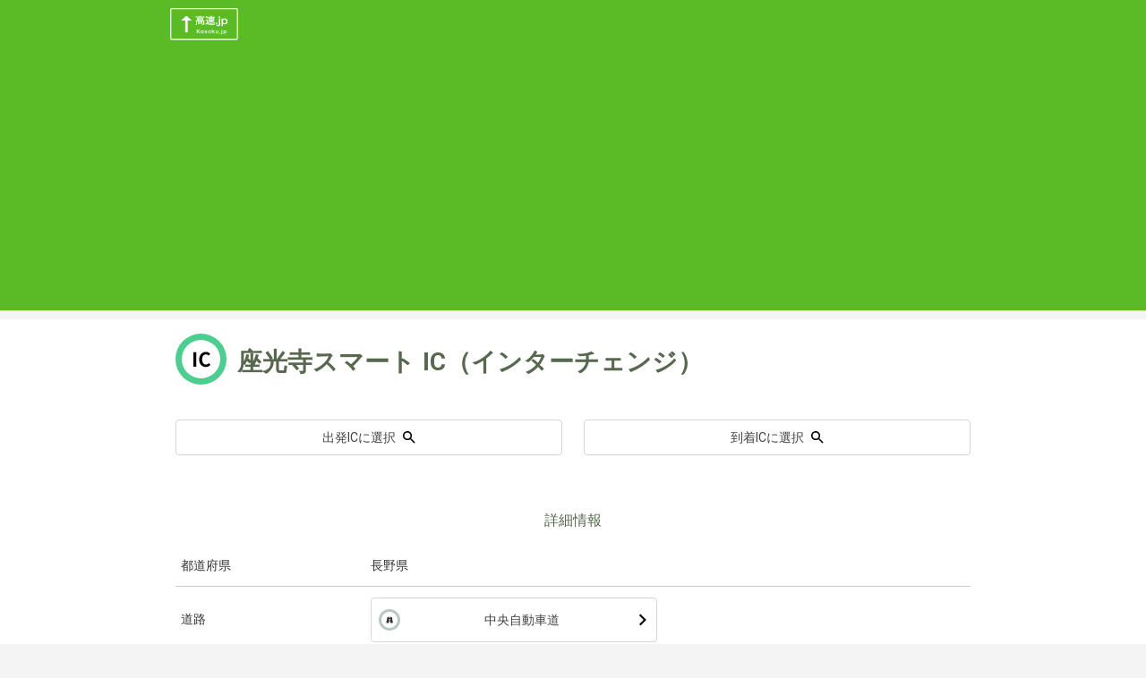

--- FILE ---
content_type: text/html;charset=utf-8
request_url: https://kosoku.jp/ic.php?ic=%E5%BA%A7%E5%85%89%E5%AF%BA%E3%82%B9%E3%83%9E%E3%83%BC%E3%83%88
body_size: 4823
content:
<!DOCTYPE html><html  lang="ja" data-capo=""><head><meta charset="utf-8">
<meta name="viewport" content="width=device-width,initial-scale=1">
<title>高速.jp - 座光寺スマート（インターチェンジ）の詳細情報</title>
<script src="https://api.kosoku.jp/ics.js?fields=name,kind"></script>
<link rel="stylesheet" href="https://cdnjs.cloudflare.com/ajax/libs/normalize/8.0.1/normalize.css">
<link rel="stylesheet" href="https://fonts.googleapis.com/css2?family=Roboto:wght@400;500;600;700&display=swap">
<link rel="stylesheet" href="https://unpkg.com/chota@latest">
<style>._footer_15fgd_1{background-color:#f4f4f4;color:#334;--font-size:0.875rem}._footer_15fgd_1 ._copyright_15fgd_6,._footer_15fgd_1 ._personalInfo_15fgd_9{font-size:var(--font-size)}._footer_15fgd_1 ._gogaIcon_15fgd_12{width:72px}._footer_15fgd_1 ._links_15fgd_15{font-size:var(--font-size)}._footer_15fgd_1 ._links_15fgd_15 p{min-width:120px}._footer_15fgd_1 a{align-items:center;color:#334;display:inline-flex;text-decoration:none}._footer_15fgd_1 a:hover{text-decoration:underline}._footer_15fgd_1 ul li{align-items:center;border-top:.5px solid #c3c3c3;display:inline-flex;font-size:1em;list-style:none;padding:12px 8px}._footer_15fgd_1 ul li:last-child{border-bottom:.5px solid #c3c3c3}._footer_15fgd_1 ul li a{display:block;height:100%;width:100%}@media (min-width:600px){._footer_15fgd_1 ul li{border-top:none;display:list-item;list-style:square;list-style-position:inside;padding:0}._footer_15fgd_1 ul li:last-child{border-bottom:none}._footer_15fgd_1 ul li a{background-color:inherit;display:inline;height:auto;margin-left:-4px;width:auto}}._footer_15fgd_1 i{margin-top:-1px}</style>
<style>h1._icName_j2zq5_1{color:#57684e;font-feature-settings:"palt";font-size:1.75rem!important;font-weight:700}h1._icName_j2zq5_1 ._icType_j2zq5_7{flex-shrink:0}h2{color:#57684e;font-size:1rem}tbody td,tbody th{font-size:.85rem!important;font-weight:400;padding:.8rem .4rem}tbody tr{border-bottom:1px solid rgba(0,0,0,.2)}</style>
<link rel="stylesheet" href="/_nuxt/entry.BzHQlS6d.css" crossorigin>
<link rel="stylesheet" href="/_nuxt/chunk-pg-misc.0pkQsy8V.css" crossorigin>
<link rel="modulepreload" as="script" crossorigin href="/_nuxt/DtghIVP5.js">
<link rel="modulepreload" as="script" crossorigin href="/_nuxt/D3WhKkG3.js">
<meta name="description" content="高速.jp は、全国の高速道路の料金を簡単に検索できるサイトです。トップページにあるフォームや各ページの上部にあるフォームにIC名を入力し検索ボタンを押すことで、 ルートと料金が得られます。またトップページから全IC一覧・各都道府県IC一覧・高速道路一覧ページに遷移して２つのICをそれぞれ出発ICと到着ICにクリックで設定して、検索することもできます。詳しい操作方法はヘルプページで確認してください">
<meta name="keywords" content="高速,高速道路,高速道路料金,高速道路料金検索,ETC,ETC割引">
<meta name="format-detection" content="telephone=no">
<link rel="icon" type="image/png" href="/favicon.png">
<script type="module" src="/_nuxt/DtghIVP5.js" crossorigin></script>
<script id="unhead:payload" type="application/json">{"title":"高速.jp - 高速道路や有料道路とうまくつきあう情報サイト"}</script></head><body><div id="__nuxt"><!--[--><!--[--><!--[--><header data-island-uid="a34e95b2-a5ae-4319-a255-7d847cc24984"><div class="_kcontainer_1m0zc_1 pl-2 pt-2 pb-1"><!--[--><div class="d-flex justify-sm-space-between"><a href="/"><img src="/_nuxt/HeaderIconContainer.BREqh8_m.svg" style="width:80px;" alt=""></a></div><!--]--></div></header><!--]--><!--[--><!--]--><!--]--><main><!--[--><div class="nuxt-loading-indicator" style="position:fixed;top:0;right:0;left:0;pointer-events:none;width:auto;height:3px;opacity:0;background:repeating-linear-gradient(to right,#00dc82 0%,#34cdfe 50%,#0047e1 100%);background-size:Infinity% auto;transform:scaleX(0%);transform-origin:left;transition:transform 0.1s, height 0.4s, opacity 0.4s;z-index:999999;"></div><section class="_section_7hj8e_1 _icContainer_6uc0v_1"><div class="_kcontainer_1m0zc_1"><!--[--><!--[--><div><!--[--><!--[--><!--[--><div class="_icName_j2zq5_1 mb-12"><div class="d-flex align-center mb-8 mb-sm-12"><div class="_icType_j2zq5_7"><span class="_kIcon_1eo2e_1 _lg_1eo2e_18"><!----><!----><!----><!----><!----><!----><!----><!----><img src="data:image/svg+xml,%3csvg%20xmlns=&#39;http://www.w3.org/2000/svg&#39;%20width=&#39;57&#39;%20height=&#39;57&#39;%20viewBox=&#39;0%200%2057%2057&#39;%20fill=&#39;none&#39;%3e%3ccircle%20cx=&#39;28.5&#39;%20cy=&#39;28.5&#39;%20r=&#39;28.5&#39;%20fill=&#39;%234DCD8F&#39;%20/%3e%3ccircle%20cx=&#39;28.5&#39;%20cy=&#39;28.5&#39;%20r=&#39;21.5&#39;%20fill=&#39;white&#39;%20/%3e%3cpath%20d=&#39;M20.002%2037V20.698H23.258V37H20.002ZM33.9077%2037.308C29.7937%2037.308%2026.4497%2034.36%2026.4497%2028.926C26.4497%2023.558%2029.9037%2020.412%2034.0177%2020.412C36.0857%2020.412%2037.7357%2021.402%2038.7917%2022.502L37.0977%2024.57C36.2617%2023.778%2035.3157%2023.206%2034.0837%2023.206C31.6197%2023.206%2029.7717%2025.318%2029.7717%2028.816C29.7717%2032.358%2031.4437%2034.492%2034.0177%2034.492C35.4257%2034.492%2036.5037%2033.832%2037.3837%2032.886L39.0997%2034.91C37.7577%2036.472%2036.0197%2037.308%2033.9077%2037.308Z&#39;%20fill=&#39;black&#39;%20/%3e%3c/svg%3e" alt="ic"><!----><!----></span></div><h1 class="_icName_j2zq5_1 pl-3">座光寺スマート<span class="pl-2">IC（インターチェンジ）</span></h1></div><div class="row"><div class="col"><a class="button outline d-flex justify-center" href="/route.php?f=座光寺スマート&amp;t="><span>出発ICに選択</span><span class="_kIcon_1eo2e_1 ml-2"><!----><!----><!----><!----><!----><!----><img src="data:image/svg+xml,%3csvg%20width=&#39;18&#39;%20height=&#39;18&#39;%20viewBox=&#39;0%200%2018%2018&#39;%20fill=&#39;none&#39;%20xmlns=&#39;http://www.w3.org/2000/svg&#39;%3e%3cpath%20d=&#39;M6.5%200C8.22391%200%209.87721%200.684819%2011.0962%201.90381C12.3152%203.12279%2013%204.77609%2013%206.5C13%208.11%2012.41%209.59%2011.44%2010.73L11.71%2011H12.5L17.5%2016L16%2017.5L11%2012.5V11.71L10.73%2011.44C9.59%2012.41%208.11%2013%206.5%2013C4.77609%2013%203.12279%2012.3152%201.90381%2011.0962C0.684819%209.87721%200%208.22391%200%206.5C0%204.77609%200.684819%203.12279%201.90381%201.90381C3.12279%200.684819%204.77609%200%206.5%200ZM6.5%202C4%202%202%204%202%206.5C2%209%204%2011%206.5%2011C9%2011%2011%209%2011%206.5C11%204%209%202%206.5%202Z&#39;%20fill=&#39;black&#39;/%3e%3c/svg%3e" alt="magnify"><!----><!----><!----><!----></span></a></div><div class="col"><a class="button outline d-flex justify-center" href="/route.php?f=&amp;t=座光寺スマート"><span>到着ICに選択</span><span class="_kIcon_1eo2e_1 ml-2"><!----><!----><!----><!----><!----><!----><img src="data:image/svg+xml,%3csvg%20width=&#39;18&#39;%20height=&#39;18&#39;%20viewBox=&#39;0%200%2018%2018&#39;%20fill=&#39;none&#39;%20xmlns=&#39;http://www.w3.org/2000/svg&#39;%3e%3cpath%20d=&#39;M6.5%200C8.22391%200%209.87721%200.684819%2011.0962%201.90381C12.3152%203.12279%2013%204.77609%2013%206.5C13%208.11%2012.41%209.59%2011.44%2010.73L11.71%2011H12.5L17.5%2016L16%2017.5L11%2012.5V11.71L10.73%2011.44C9.59%2012.41%208.11%2013%206.5%2013C4.77609%2013%203.12279%2012.3152%201.90381%2011.0962C0.684819%209.87721%200%208.22391%200%206.5C0%204.77609%200.684819%203.12279%201.90381%201.90381C3.12279%200.684819%204.77609%200%206.5%200ZM6.5%202C4%202%202%204%202%206.5C2%209%204%2011%206.5%2011C9%2011%2011%209%2011%206.5C11%204%209%202%206.5%202Z&#39;%20fill=&#39;black&#39;/%3e%3c/svg%3e" alt="magnify"><!----><!----><!----><!----></span></a></div></div></div><div class="mt-4 mb-4"><h2 class="text-center mb-4">詳細情報</h2><table><tbody><tr><th class="text-no-wrap">都道府県</th><td>長野県</td></tr><tr><th class="text-no-wrap">道路</th><td class="pb-1"><div class="row"><!--[--><div class="col-6 mb-2"><!--[--><!--[--><a href="/road.php?r=中央自動車道" class="button outline d-flex justify-space-between align-center pl-2 pr-2 __commonLink_gy8ou_1" data-island-uid="0529bce0-3cd4-40cc-b058-2c5aee23b90f"><span class="_kIcon_1eo2e_1 _md_1eo2e_14"><!----><!----><!----><!----><!----><!----><!----><!----><!----><!----><img src="data:image/svg+xml,%3csvg%20xmlns=&#39;http://www.w3.org/2000/svg&#39;%20width=&#39;57&#39;%20height=&#39;57&#39;%20viewBox=&#39;0%200%2057%2057&#39;%20fill=&#39;none&#39;%3e%3ccircle%20cx=&#39;28.5&#39;%20cy=&#39;28.5&#39;%20r=&#39;28.5&#39;%20fill=&#39;%23B9C8C1&#39;%20/%3e%3ccircle%20cx=&#39;28.5&#39;%20cy=&#39;28.5&#39;%20r=&#39;21.5&#39;%20fill=&#39;white&#39;%20/%3e%3cpath%20d=&#39;M35.0128%2021.8C34.9128%2021.3%2034.5128%2021%2034.0128%2021H29.9128L30.1128%2024H27.7128L27.9128%2021H23.7128C23.2128%2021%2022.8128%2021.4%2022.7128%2021.8L20.0128%2035.8C19.9128%2036.4%2020.4128%2037%2021.0128%2037H26.9128L27.2128%2032H30.6128L30.9128%2037H36.7128C37.3128%2037%2037.8128%2036.4%2037.7128%2035.8L35.0128%2021.8ZM27.3128%2030L27.5128%2026H30.1128L30.3128%2030H27.3128Z&#39;%20fill=&#39;%23333&#39;%20/%3e%3c/svg%3e" alt="road_icon"></span><div class="ml-2">中央自動車道</div><span class="_kIcon_1eo2e_1"><img src="data:image/svg+xml,%3csvg%20width=&#39;9&#39;%20height=&#39;13&#39;%20viewBox=&#39;0%200%209%2013&#39;%20fill=&#39;none&#39;%20xmlns=&#39;http://www.w3.org/2000/svg&#39;%3e%3cpath%20d=&#39;M0.71875%2011.0331L5.29875%206.45312L0.71875%201.86312L2.12875%200.453125L8.12875%206.45312L2.12875%2012.4531L0.71875%2011.0331Z&#39;%20fill=&#39;black&#39;/%3e%3c/svg%3e" alt="right"><!----><!----><!----><!----><!----><!----><!----><!----><!----><!----></span></a><!--]--><!--[--><!--]--><!--]--></div><!--]--></div></td></tr><tr><th class="text-no-wrap">緯度経度</th><td>緯度: 35.54389　経度: 137.8425</td></tr><tr><th class="text-no-wrap">住所</th><td>〒395-0001/長野県飯田市座光寺</td></tr></tbody></table></div><!--]--><!--]--><!--[--><!--]--><!--]--></div><!--]--><!--]--></div></section><!--]--></main><section class="_section_7hj8e_1"><div class="_kcontainer_1m0zc_1"><!--[--><!--[--><form class="_searchArea_1egju_1 row pt-4 pb-4"><div class="col mb-6 mb-sm-0"><div class="row"><div class="d-flex align-center is-horizontal-align _autocomplete_1gksz_1 col mb-2 ma-sm-0"><label for="fromIc">出発IC</label><div class="flex-1-1 is-full-width" style="position:relative;"><div class="_inputContainer_1gksz_22"><input id="fromIc" value="" autocomplete="off"><!----></div><!----></div></div><div class="d-none d-sm-flex align-center ml-2 mr-2"> → </div><div class="d-flex align-center is-horizontal-align _autocomplete_1gksz_1 col mb-2 ma-sm-0"><label for="toIc">到着IC</label><div class="flex-1-1 is-full-width" style="position:relative;"><div class="_inputContainer_1gksz_22"><input id="toIc" value="" autocomplete="off"><!----></div><!----></div></div><div class="d-flex selectCarType is-horizontal-align col mb-0"><label for="carType" ">車種</label><select id=" carType" class="flex-1-1"><option value="軽自動車等">軽自動車等</option><option value="普通車" selected>普通車</option><option value="中型車">中型車</option><option value="大型車">大型車</option><option value="特大車">特大車</option></select></div></div></div><a href="/route.php?f=&amp;t=&amp;c=普通車" class="button primary col-2 font-weight-bold mb-0 ml-2 mr-2"><span> 検索 </span></a></form><!--]--><!--]--></div></section><!--[--><!--[--><footer data-island-uid="70aa9cd4-06b4-4a7b-a448-a9ab24e6a77e"><div class="_kcontainer_1m0zc_1 _footer_15fgd_1"><!--[--><div class="row mt-4 mb-6"><div class="col-6"><a href="/"><img src="/_nuxt/HeaderIconContainer.BREqh8_m.svg" style="width:80px;" alt=""></a><p class="_copyright_15fgd_6"><span class="mr-1">(c) 2024</span><span>高速.jp</span></p></div><div class="col-6"><section class="_links_15fgd_15"><div class=""><p class="text-no-wrap"> 一覧から検索する </p><ul class="mt-2 row"><li class="col-12 mb-0"><a href=" /road.php">高速道路一覧</a><span class="_kIcon_1eo2e_1 d-sm-none"><img src="data:image/svg+xml,%3csvg%20width=&#39;9&#39;%20height=&#39;13&#39;%20viewBox=&#39;0%200%209%2013&#39;%20fill=&#39;none&#39;%20xmlns=&#39;http://www.w3.org/2000/svg&#39;%3e%3cpath%20d=&#39;M0.71875%2011.0331L5.29875%206.45312L0.71875%201.86312L2.12875%200.453125L8.12875%206.45312L2.12875%2012.4531L0.71875%2011.0331Z&#39;%20fill=&#39;black&#39;/%3e%3c/svg%3e" alt="right"><!----><!----><!----><!----><!----><!----><!----><!----><!----><!----></span></li><li class="col-12 mb-0"><a href=" /ic.php">インターチェンジ一覧</a><span class="_kIcon_1eo2e_1 d-sm-none"><img src="data:image/svg+xml,%3csvg%20width=&#39;9&#39;%20height=&#39;13&#39;%20viewBox=&#39;0%200%209%2013&#39;%20fill=&#39;none&#39;%20xmlns=&#39;http://www.w3.org/2000/svg&#39;%3e%3cpath%20d=&#39;M0.71875%2011.0331L5.29875%206.45312L0.71875%201.86312L2.12875%200.453125L8.12875%206.45312L2.12875%2012.4531L0.71875%2011.0331Z&#39;%20fill=&#39;black&#39;/%3e%3c/svg%3e" alt="right"><!----><!----><!----><!----><!----><!----><!----><!----><!----><!----></span></li></ul></div></section><section class="_links_15fgd_15"><div class="d-flex flex-wrap flex-column flex-sm-row flex-md-column"><p class="text-no-wrap">その他の情報</p><ul class="mt-2 row"><li class="col-12 mb-0"><a href="/help.php">このサイトの使い方</a><span class="_kIcon_1eo2e_1 d-sm-none"><img src="data:image/svg+xml,%3csvg%20width=&#39;9&#39;%20height=&#39;13&#39;%20viewBox=&#39;0%200%209%2013&#39;%20fill=&#39;none&#39;%20xmlns=&#39;http://www.w3.org/2000/svg&#39;%3e%3cpath%20d=&#39;M0.71875%2011.0331L5.29875%206.45312L0.71875%201.86312L2.12875%200.453125L8.12875%206.45312L2.12875%2012.4531L0.71875%2011.0331Z&#39;%20fill=&#39;black&#39;/%3e%3c/svg%3e" alt="right"><!----><!----><!----><!----><!----><!----><!----><!----><!----><!----></span></li><li class="col-12 mb-0"><a href="/inquery.php">高速料金、車種などに関するお問い合わせについて</a><span class="_kIcon_1eo2e_1 d-sm-none"><img src="data:image/svg+xml,%3csvg%20width=&#39;9&#39;%20height=&#39;13&#39;%20viewBox=&#39;0%200%209%2013&#39;%20fill=&#39;none&#39;%20xmlns=&#39;http://www.w3.org/2000/svg&#39;%3e%3cpath%20d=&#39;M0.71875%2011.0331L5.29875%206.45312L0.71875%201.86312L2.12875%200.453125L8.12875%206.45312L2.12875%2012.4531L0.71875%2011.0331Z&#39;%20fill=&#39;black&#39;/%3e%3c/svg%3e" alt="right"><!----><!----><!----><!----><!----><!----><!----><!----><!----><!----></span></li><li class="col-12 mb-0"><a href="/legal.php">利用規約</a><span class="_kIcon_1eo2e_1 d-sm-none"><img src="data:image/svg+xml,%3csvg%20width=&#39;9&#39;%20height=&#39;13&#39;%20viewBox=&#39;0%200%209%2013&#39;%20fill=&#39;none&#39;%20xmlns=&#39;http://www.w3.org/2000/svg&#39;%3e%3cpath%20d=&#39;M0.71875%2011.0331L5.29875%206.45312L0.71875%201.86312L2.12875%200.453125L8.12875%206.45312L2.12875%2012.4531L0.71875%2011.0331Z&#39;%20fill=&#39;black&#39;/%3e%3c/svg%3e" alt="right"><!----><!----><!----><!----><!----><!----><!----><!----><!----><!----></span></li></ul></div></section><div class="_personalInfo_15fgd_9 mt-sm-4"><hr class="mt-1 mb-1"><p class="mt-1 d-flex ga-1"><a href="https://www.goga.co.jp/company/privacy.html" target="_blank" rel="noopener"><span class="mr-1">個人情報に関する公表事項</span><span class="_kIcon_1eo2e_1 _xs_1eo2e_10"><!----><!----><!----><!----><!----><img src="data:image/svg+xml,%3csvg%20width=&#39;18&#39;%20height=&#39;18&#39;%20viewBox=&#39;0%200%2018%2018&#39;%20fill=&#39;none&#39;%20xmlns=&#39;http://www.w3.org/2000/svg&#39;%3e%3cpath%20d=&#39;M11%200V2H14.59L4.76%2011.83L6.17%2013.24L16%203.41V7H18V0M16%2016H2V2H9V0H2C0.89%200%200%200.9%200%202V16C0%2016.5304%200.210714%2017.0391%200.585786%2017.4142C0.960859%2017.7893%201.46957%2018%202%2018H16C16.5304%2018%2017.0391%2017.7893%2017.4142%2017.4142C17.7893%2017.0391%2018%2016.5304%2018%2016V9H16V16Z&#39;%20fill=&#39;black&#39;/%3e%3c/svg%3e" alt="open-in-new"><!----><!----><!----><!----><!----></span></a><span>|</span><a href="https://www.goga.co.jp/company/privacy.html#2" target="_blank" rel="noopener"><span class="mr-1">個人情報保護方針</span><span class="_kIcon_1eo2e_1 _xs_1eo2e_10"><!----><!----><!----><!----><!----><img src="data:image/svg+xml,%3csvg%20width=&#39;18&#39;%20height=&#39;18&#39;%20viewBox=&#39;0%200%2018%2018&#39;%20fill=&#39;none&#39;%20xmlns=&#39;http://www.w3.org/2000/svg&#39;%3e%3cpath%20d=&#39;M11%200V2H14.59L4.76%2011.83L6.17%2013.24L16%203.41V7H18V0M16%2016H2V2H9V0H2C0.89%200%200%200.9%200%202V16C0%2016.5304%200.210714%2017.0391%200.585786%2017.4142C0.960859%2017.7893%201.46957%2018%202%2018H16C16.5304%2018%2017.0391%2017.7893%2017.4142%2017.4142C17.7893%2017.0391%2018%2016.5304%2018%2016V9H16V16Z&#39;%20fill=&#39;black&#39;/%3e%3c/svg%3e" alt="open-in-new"><!----><!----><!----><!----><!----></span></a></p><hr class="mt-1 mb-1 d-md-none"></div></div></div><!--]--></div></footer><!--]--><!--[--><!--]--><!--]--><!--]--></div><div id="teleports"></div><script type="application/json" data-nuxt-data="nuxt-app" data-ssr="true" id="__NUXT_DATA__">[["ShallowReactive",1],{"data":2,"state":33,"once":35,"_errors":36,"serverRendered":38,"path":39},["ShallowReactive",3],{"CommonHeader_zLRLxnxKRN":4,"CommonFooter_WyhJtwPf28":12,"ICDetail_heoNkoyq9V":22},["Island",5],{"key":6,"params":7,"result":8},"CommonHeader_zLRLxnxKRN",{"props":-1},{"head":9},{"link":10,"style":11},[],[],["Island",13],{"key":14,"params":15,"result":16},"CommonFooter_WyhJtwPf28",{"props":-1},{"head":17},{"style":18,"link":21},[19],{"innerHTML":20},"._footer_15fgd_1{background-color:#f4f4f4;color:#334;--font-size:0.875rem}._footer_15fgd_1 ._copyright_15fgd_6,._footer_15fgd_1 ._personalInfo_15fgd_9{font-size:var(--font-size)}._footer_15fgd_1 ._gogaIcon_15fgd_12{width:72px}._footer_15fgd_1 ._links_15fgd_15{font-size:var(--font-size)}._footer_15fgd_1 ._links_15fgd_15 p{min-width:120px}._footer_15fgd_1 a{align-items:center;color:#334;display:inline-flex;text-decoration:none}._footer_15fgd_1 a:hover{text-decoration:underline}._footer_15fgd_1 ul li{align-items:center;border-top:.5px solid #c3c3c3;display:inline-flex;font-size:1em;list-style:none;padding:12px 8px}._footer_15fgd_1 ul li:last-child{border-bottom:.5px solid #c3c3c3}._footer_15fgd_1 ul li a{display:block;height:100%;width:100%}@media (min-width:600px){._footer_15fgd_1 ul li{border-top:none;display:list-item;list-style:square;list-style-position:inside;padding:0}._footer_15fgd_1 ul li:last-child{border-bottom:none}._footer_15fgd_1 ul li a{background-color:inherit;display:inline;height:auto;margin-left:-4px;width:auto}}._footer_15fgd_1 i{margin-top:-1px}",[],["Island",23],{"key":24,"params":25,"result":27},"ICDetail_heoNkoyq9V",{"props":26},"{\"icname\":\"座光寺スマート\"}",{"head":28},{"style":29,"link":32},[30],{"innerHTML":31},"h1._icName_j2zq5_1{color:#57684e;font-feature-settings:\"palt\";font-size:1.75rem!important;font-weight:700}h1._icName_j2zq5_1 ._icType_j2zq5_7{flex-shrink:0}h2{color:#57684e;font-size:1rem}tbody td,tbody th{font-size:.85rem!important;font-weight:400;padding:.8rem .4rem}tbody tr{border-bottom:1px solid rgba(0,0,0,.2)}",[],["Reactive",34],{},["Set"],["ShallowReactive",37],{},true,"/ic.php?ic=%E5%BA%A7%E5%85%89%E5%AF%BA%E3%82%B9%E3%83%9E%E3%83%BC%E3%83%88"]</script>
<script>window.__NUXT__={};window.__NUXT__.config={public:{apiBase:"https://api.kosoku.jp/api/v3/",gtag:{enabled:true,initMode:"auto",id:"G-Z9X3HTWC53",initCommands:[],config:{},tags:[],loadingStrategy:"defer",url:"https://www.googletagmanager.com/gtag/js"}},app:{baseURL:"/",buildId:"7e78d813-6296-4927-bfc0-dd419a8c884c",buildAssetsDir:"/_nuxt/",cdnURL:""}}</script>
<script async src="https://pagead2.googlesyndication.com/pagead/js/adsbygoogle.js?client=ca-pub-4821972993648856" crossorigin="anonymous"></script></body></html>

--- FILE ---
content_type: text/html; charset=utf-8
request_url: https://www.google.com/recaptcha/api2/aframe
body_size: 267
content:
<!DOCTYPE HTML><html><head><meta http-equiv="content-type" content="text/html; charset=UTF-8"></head><body><script nonce="aIy78U1ICbKLJiHaCdvGbQ">/** Anti-fraud and anti-abuse applications only. See google.com/recaptcha */ try{var clients={'sodar':'https://pagead2.googlesyndication.com/pagead/sodar?'};window.addEventListener("message",function(a){try{if(a.source===window.parent){var b=JSON.parse(a.data);var c=clients[b['id']];if(c){var d=document.createElement('img');d.src=c+b['params']+'&rc='+(localStorage.getItem("rc::a")?sessionStorage.getItem("rc::b"):"");window.document.body.appendChild(d);sessionStorage.setItem("rc::e",parseInt(sessionStorage.getItem("rc::e")||0)+1);localStorage.setItem("rc::h",'1769033154744');}}}catch(b){}});window.parent.postMessage("_grecaptcha_ready", "*");}catch(b){}</script></body></html>

--- FILE ---
content_type: image/svg+xml
request_url: https://kosoku.jp/_nuxt/HeaderIconContainer.BREqh8_m.svg
body_size: 3888
content:
<svg width="577" height="276" viewBox="0 0 577 276" fill="none" xmlns="http://www.w3.org/2000/svg">
  <rect x="20" y="12" width="536.392" height="252" rx="8" fill="#5BBB24"/>
  <rect x="20" y="12" width="536.392" height="252" rx="8" stroke="white" stroke-width="8"/>
  <path d="M146.196 70.2349L189.667 109.33H102.725L146.196 70.2349Z" fill="white"/>
  <rect x="136.156" y="101.512" width="20.0784" height="104.253" fill="white"/>
  <path d="M251.49 77.1584V76.1947C251.49 74.3474 251.329 72.7412 251.008 71.1349H260.886C260.565 72.8215 260.405 74.3474 260.405 76.1143V77.1584H284.097C287.711 77.1584 289.96 76.9978 292.53 76.6765V84.7882C289.88 84.467 287.872 84.3867 284.177 84.3867H228.761C225.147 84.3867 223.139 84.467 220.489 84.7882V76.6765C223.059 76.9978 225.468 77.1584 229.243 77.1584H251.49ZM232.696 99.9675V93.0605C232.696 90.4905 232.616 89.1252 232.455 87.1976C234.784 87.4386 236.712 87.5189 240.246 87.5189H273.656C276.869 87.5189 278.555 87.4386 280.804 87.1976C280.644 89.2858 280.563 90.4905 280.563 93.0605V99.9675C280.563 103.1 280.644 103.983 280.804 105.911C278.636 105.67 276.789 105.589 273.255 105.589H240.005C236.873 105.589 234.784 105.67 232.455 105.911C232.616 104.224 232.696 102.698 232.696 99.9675ZM241.049 94.0243V98.9234H272.13V94.0243H241.049ZM222.737 136.992V115.629C222.737 112.898 222.657 110.81 222.416 108.32C224.986 108.561 227.315 108.641 230.769 108.641H282.812C286.667 108.641 288.595 108.561 290.683 108.32C290.442 110.81 290.362 112.657 290.362 115.548V136.028C290.362 140.044 289.96 141.57 288.434 142.935C286.828 144.381 284.418 144.863 278.796 144.863C277.11 144.863 276.708 144.863 274.138 144.702C272.853 144.622 272.853 144.622 271.568 144.622C271.407 141.008 271.006 139.161 269.801 136.591C274.218 137.072 277.672 137.313 279.921 137.313C281.447 137.313 281.848 136.912 281.848 135.627V115.629H231.251V136.992C231.251 141.088 231.331 143.016 231.733 145.827H222.255C222.577 144.14 222.737 140.767 222.737 136.992ZM273.656 123.66V130.487C273.656 132.816 273.737 134.422 273.897 135.868C272.371 135.707 269.4 135.627 267.231 135.627H246.992V139.643H238.72C238.961 138.117 239.041 136.35 239.041 133.137V123.821C239.041 121.492 238.961 120.126 238.8 118.52C240.647 118.681 242.334 118.761 245.306 118.761H267.311C270.363 118.761 271.488 118.681 273.897 118.52C273.737 120.046 273.656 121.251 273.656 123.66ZM246.992 124.865V129.282H265.946V124.865H246.992ZM342.003 85.9126H328.992C325.539 85.9126 323.772 85.9929 321.523 86.3142V77.8812C324.013 78.2828 326.101 78.3631 330.358 78.3631H342.003V76.5159C342.003 74.6687 341.843 72.9018 341.602 71.4562H350.597C350.276 72.9018 350.195 74.3474 350.195 76.1143V78.3631H364.33C368.667 78.3631 370.434 78.2828 373.004 77.8812V86.3142C370.515 85.9929 369.23 85.9126 365.696 85.9126H350.195V90.0889H362.242C365.535 90.0889 367.543 90.0086 369.952 89.6874C369.631 92.0968 369.631 93.7031 369.631 96.9156V104.465C369.631 107.838 369.631 109.525 369.952 111.854C367.945 111.613 365.937 111.533 362.082 111.533H354.291C357.263 114.183 358.468 115.067 361.038 116.753C365.696 119.805 369.069 121.411 374.771 123.259C372.362 126.873 372.201 127.274 370.434 131.29C365.375 128.961 362.885 127.515 358.628 124.383C354.693 121.572 352.926 119.885 349.874 116.432C350.115 117.797 350.195 119.484 350.195 122.134V127.997C350.195 130.246 350.276 131.691 350.597 133.458H341.602C341.843 131.852 342.003 130.165 342.003 127.917V122.054C342.003 121.492 342.003 119.725 342.164 116.673C337.827 121.813 332.687 125.909 324.655 130.647C322.889 127.355 321.925 125.989 319.596 123.419C327.226 120.207 332.687 116.753 338.309 111.533H331.402C327.627 111.533 325.78 111.613 323.531 111.854C323.772 109.364 323.852 107.678 323.852 104.626V97.1565C323.852 93.944 323.772 92.2574 323.531 89.6874C325.941 90.0086 328.029 90.0889 331.482 90.0889H342.003V85.9126ZM342.003 97.2369H331.964V104.385H342.003V97.2369ZM350.195 97.2369V104.385H361.279V97.2369H350.195ZM300.642 78.2828L307.067 72.3396C312.849 77.56 316.142 81.0135 320.881 86.9567L314.134 93.4621C309.958 87.5992 306.344 83.5835 300.642 78.2828ZM300.481 110.73V102.056C302.569 102.377 303.854 102.457 306.906 102.457H312.769C315.178 102.457 316.945 102.377 318.873 102.056C318.632 104.465 318.552 106.553 318.552 110.81V127.836C323.049 134.261 326.663 135.707 338.63 135.707C354.532 135.707 366.017 135.145 375.414 134.021C373.888 138.438 373.647 139.161 373.004 143.498C365.696 143.819 355.978 143.979 347.706 143.979C334.293 143.979 328.27 143.578 324.415 142.293C320.158 140.928 317.749 139.161 314.456 134.984C310.922 138.357 309.155 139.803 305.942 142.052C304.336 143.176 303.292 144.06 302.489 144.702L298.554 135.547C301.605 134.261 306.585 130.888 310.119 127.676V110.328H305.862C303.613 110.328 302.489 110.408 300.481 110.73ZM393.725 139.964H381.999V128.238H393.725V139.964ZM406.377 93.8637H418.023C417.541 97.3172 417.461 99.6463 417.461 104.304V142.293C417.461 147.031 416.015 150.324 412.883 152.653C410.232 154.581 406.217 155.705 401.719 155.705C397.864 155.705 394.571 154.902 391.76 153.296C389.833 152.171 388.789 151.208 387.022 148.959L396.177 143.658C397.623 146.389 399.39 147.674 402.04 147.674C405.413 147.674 407.02 145.907 407.02 142.132V104.304C407.02 99.6463 406.859 96.9156 406.377 93.8637ZM406.377 76.034H418.183V86.2339H406.377V76.034ZM439.113 93.8637V97.7991C439.113 98.6825 439.113 99.566 439.032 100.61C443.45 94.9881 448.188 92.7393 455.416 92.7393C461.841 92.7393 466.981 94.6668 470.676 98.3613C474.933 102.698 477.021 108.722 477.021 116.833C477.021 131.611 468.909 140.526 455.256 140.526C448.188 140.526 442.887 138.036 439.032 132.816C439.032 133.78 439.032 133.78 439.113 135.386C439.193 135.948 439.193 137.394 439.193 138.839V144.943C439.193 149.682 439.354 152.252 439.755 155.625H428.431C428.832 151.85 428.993 149.12 428.993 145.024V104.626C428.993 99.9675 428.832 97.3172 428.431 93.8637H439.113ZM466.58 116.673C466.58 107.196 461.6 101.333 453.489 101.333C445.538 101.333 439.514 107.919 439.514 116.512C439.514 125.668 445.457 132.093 453.81 132.093C461.681 132.093 466.58 126.15 466.58 116.673Z" fill="white"/>
  <path d="M242.972 194.568L253.172 208.382C255.582 211.635 256.023 212.197 257.188 213.482H249.759C249.157 212.277 248.153 210.591 247.229 209.265L239.238 198.021L234.861 202.399V208.302C234.861 210.671 234.941 211.795 235.222 213.482H229.279C229.52 211.675 229.6 210.43 229.6 208.302V186.697C229.6 184.529 229.52 183.204 229.279 181.517H235.222C234.981 182.842 234.861 184.408 234.861 186.697V196.054L245.101 185.412C246.667 183.806 247.43 182.842 248.233 181.517H255.823C254.658 182.682 253.333 183.967 251.566 185.774L242.972 194.568ZM273.31 214.245C265.961 214.245 261.303 209.506 261.303 201.997C261.303 194.528 265.961 189.749 273.27 189.749C280.538 189.749 285.156 194.488 285.156 201.917C285.156 209.346 280.458 214.245 273.31 214.245ZM273.27 193.925C269.053 193.925 266.483 196.977 266.483 201.997C266.483 206.936 269.053 209.988 273.229 209.988C277.406 209.988 279.976 206.976 279.976 202.077C279.976 196.897 277.526 193.925 273.27 193.925ZM292.18 206.936L297.682 206.254C298.364 208.984 299.85 210.069 302.983 210.069C305.954 210.069 307.801 208.904 307.801 207.017C307.801 206.213 307.4 205.451 306.757 205.009C305.994 204.487 305.753 204.447 302.541 203.724C299.368 203.041 298.124 202.64 296.758 201.997C294.469 200.913 293.224 198.985 293.224 196.656C293.224 195.251 293.666 193.925 294.469 192.922C296.116 190.833 298.846 189.789 302.501 189.789C305.794 189.789 308.404 190.592 310.05 192.118C311.094 193.122 311.656 194.126 312.219 196.094L306.918 196.777C306.476 194.568 305.111 193.604 302.501 193.604C300.011 193.604 298.324 194.729 298.324 196.415C298.324 197.178 298.766 197.861 299.569 198.303C300.453 198.744 301.296 198.985 303.585 199.507C307.681 200.391 309.327 200.953 310.652 201.957C312.219 203.081 312.982 204.728 312.982 206.936C312.982 208.583 312.219 210.35 311.014 211.474C309.167 213.201 306.356 214.084 302.701 214.084C298.565 214.084 295.473 212.839 293.746 210.51C293.024 209.547 292.662 208.743 292.18 206.936ZM332.047 214.245C324.698 214.245 320.04 209.506 320.04 201.997C320.04 194.528 324.698 189.749 332.007 189.749C339.275 189.749 343.893 194.488 343.893 201.917C343.893 209.346 339.195 214.245 332.047 214.245ZM332.007 193.925C327.79 193.925 325.22 196.977 325.22 201.997C325.22 206.936 327.79 209.988 331.967 209.988C336.143 209.988 338.713 206.976 338.713 202.077C338.713 196.897 336.263 193.925 332.007 193.925ZM352.002 181.517H357.664C357.463 183.043 357.383 184.448 357.383 186.778V199.989L363.406 194.006C365.254 192.239 365.936 191.436 366.579 190.432H374.088C371.799 192.48 371.799 192.48 370.072 194.126L364.37 199.547L371.157 208.824C373.887 212.558 373.887 212.558 374.811 213.482H367.663C367.181 212.197 366.699 211.394 365.013 208.944L360.676 202.599L357.383 205.732V208.342C357.383 210.952 357.423 211.916 357.664 213.482H352.002C352.203 211.835 352.283 210.47 352.283 208.261V186.778C352.283 184.368 352.203 183.043 352.002 181.517ZM398.357 190.432H404.139C403.858 192.159 403.818 193.403 403.818 195.652V208.261C403.818 210.47 403.898 211.835 404.139 213.482H398.678V211.354C398.678 210.751 398.678 210.631 398.718 209.627C396.509 212.759 394.301 213.924 390.486 213.924C388.438 213.924 386.992 213.562 385.667 212.759C383.458 211.354 382.414 209.105 382.414 205.812V195.652C382.414 193.444 382.294 191.918 382.093 190.432H387.916C387.675 192.239 387.635 193.604 387.635 195.652V204.567C387.635 206.896 388.237 208.382 389.482 209.145C390.084 209.466 390.928 209.707 391.691 209.707C394.582 209.707 396.871 207.739 398.678 203.764V195.652C398.678 193.685 398.557 192.159 398.357 190.432ZM419.031 213.482H413.169V207.619H419.031V213.482ZM429.373 190.432H435.196C434.955 192.159 434.915 193.323 434.915 195.652V214.646C434.915 217.016 434.192 218.662 432.626 219.827C431.301 220.79 429.293 221.353 427.044 221.353C425.116 221.353 423.47 220.951 422.065 220.148C421.101 219.586 420.579 219.104 419.695 217.979L424.273 215.329C424.996 216.694 425.879 217.337 427.205 217.337C428.891 217.337 429.694 216.453 429.694 214.566V195.652C429.694 193.323 429.614 191.958 429.373 190.432ZM429.373 181.517H435.276V186.617H429.373V181.517ZM449.756 190.432V192.4C449.756 192.841 449.756 193.283 449.716 193.805C451.925 190.994 454.294 189.87 457.908 189.87C461.121 189.87 463.691 190.833 465.538 192.681C467.666 194.849 468.711 197.861 468.711 201.917C468.711 209.306 464.655 213.763 457.828 213.763C454.294 213.763 451.644 212.518 449.716 209.908C449.716 210.39 449.716 210.39 449.756 211.193C449.797 211.474 449.797 212.197 449.797 212.92V215.972C449.797 218.341 449.877 219.626 450.078 221.312H444.416C444.616 219.425 444.697 218.06 444.697 216.012V195.813C444.697 193.484 444.616 192.159 444.416 190.432H449.756ZM463.49 201.836C463.49 197.098 461 194.166 456.945 194.166C452.969 194.166 449.957 197.459 449.957 201.756C449.957 206.334 452.929 209.547 457.105 209.547C461.041 209.547 463.49 206.575 463.49 201.836Z" fill="white"/>
</svg>


--- FILE ---
content_type: text/javascript
request_url: https://kosoku.jp/_nuxt/D3WhKkG3.js
body_size: 44336
content:
import{effectScope as Hs,shallowReactive as Ge,reactive as zt,getCurrentScope as Mn,hasInjectionContext as jn,getCurrentInstance as pt,inject as we,toRef as An,version as Ns,unref as d,nextTick as qt,ref as V,watchEffect as Ds,watch as qe,onBeforeUnmount as Hn,onDeactivated as Bs,onActivated as Us,defineComponent as z,computed as F,provide as kt,h as Je,shallowRef as Nn,onBeforeMount as Vs,onUnmounted as zs,onScopeDispose as Jt,toValue as Ee,openBlock as y,createElementBlock as $,normalizeClass as S,renderSlot as Be,createVNode as O,withCtx as Z,createBlock as D,createElementVNode as c,onMounted as ht,toRaw as Dn,withMemo as Xt,Fragment as A,createStaticVNode as Bn,Teleport as qs,createCommentVNode as B,toDisplayString as P,resolveDirective as mt,withDirectives as Ce,withAsyncContext as xe,renderList as K,withModifiers as Ws,isRef as Ie,vModelSelect as Ks,vShow as Un,createTextVNode as Y,vModelRadio as Fs,Transition as Gs}from"https://unpkg.com/vue@3/dist/vue.esm-browser.prod.js";const Zs=/"(?:_|\\u0{2}5[Ff]){2}(?:p|\\u0{2}70)(?:r|\\u0{2}72)(?:o|\\u0{2}6[Ff])(?:t|\\u0{2}74)(?:o|\\u0{2}6[Ff])(?:_|\\u0{2}5[Ff]){2}"\s*:/,Qs=/"(?:c|\\u0063)(?:o|\\u006[Ff])(?:n|\\u006[Ee])(?:s|\\u0073)(?:t|\\u0074)(?:r|\\u0072)(?:u|\\u0075)(?:c|\\u0063)(?:t|\\u0074)(?:o|\\u006[Ff])(?:r|\\u0072)"\s*:/,Js=/^\s*["[{]|^\s*-?\d{1,16}(\.\d{1,17})?([Ee][+-]?\d+)?\s*$/;function Xs(e,t){if(e==="__proto__"||e==="constructor"&&t&&typeof t=="object"&&"prototype"in t){Ys(e);return}return t}function Ys(e){console.warn(`[destr] Dropping "${e}" key to prevent prototype pollution.`)}function Mp(e,t={}){if(typeof e!="string")return e;const n=e.trim();if(e[0]==='"'&&e.endsWith('"')&&!e.includes("\\"))return n.slice(1,-1);if(n.length<=9){const s=n.toLowerCase();if(s==="true")return!0;if(s==="false")return!1;if(s==="undefined")return;if(s==="null")return null;if(s==="nan")return Number.NaN;if(s==="infinity")return Number.POSITIVE_INFINITY;if(s==="-infinity")return Number.NEGATIVE_INFINITY}if(!Js.test(e)){if(t.strict)throw new SyntaxError("[destr] Invalid JSON");return e}try{if(Zs.test(e)||Qs.test(e)){if(t.strict)throw new Error("[destr] Possible prototype pollution");return JSON.parse(e,Xs)}return JSON.parse(e)}catch(s){if(t.strict)throw s;return e}}const eo=/#/g,to=/&/g,no=/\//g,so=/=/g,Wt=/\+/g,oo=/%5e/gi,ro=/%60/gi,ao=/%7c/gi,io=/%20/gi;function lo(e){return encodeURI(""+e).replace(ao,"|")}function Pt(e){return lo(typeof e=="string"?e:JSON.stringify(e)).replace(Wt,"%2B").replace(io,"+").replace(eo,"%23").replace(to,"%26").replace(ro,"`").replace(oo,"^").replace(no,"%2F")}function $t(e){return Pt(e).replace(so,"%3D")}function lt(e=""){try{return decodeURIComponent(""+e)}catch{return""+e}}function co(e){return lt(e.replace(Wt," "))}function uo(e){return lt(e.replace(Wt," "))}function fo(e=""){const t={};e[0]==="?"&&(e=e.slice(1));for(const n of e.split("&")){const s=n.match(/([^=]+)=?(.*)/)||[];if(s.length<2)continue;const o=co(s[1]);if(o==="__proto__"||o==="constructor")continue;const r=uo(s[2]||"");t[o]===void 0?t[o]=r:Array.isArray(t[o])?t[o].push(r):t[o]=[t[o],r]}return t}function po(e,t){return(typeof t=="number"||typeof t=="boolean")&&(t=String(t)),t?Array.isArray(t)?t.map(n=>`${$t(e)}=${Pt(n)}`).join("&"):`${$t(e)}=${Pt(t)}`:$t(e)}function ho(e){return Object.keys(e).filter(t=>e[t]!==void 0).map(t=>po(t,e[t])).filter(Boolean).join("&")}const mo=/^[\s\w\0+.-]{2,}:([/\\]{1,2})/,_o=/^[\s\w\0+.-]{2,}:([/\\]{2})?/,yo=/^([/\\]\s*){2,}[^/\\]/,go=/^[\s\0]*(blob|data|javascript|vbscript):$/i,vo=/\/$|\/\?|\/#/,ko=/^\.?\//;function _t(e,t={}){return typeof t=="boolean"&&(t={acceptRelative:t}),t.strict?mo.test(e):_o.test(e)||(t.acceptRelative?yo.test(e):!1)}function $o(e){return!!e&&go.test(e)}function Lt(e="",t){return t?vo.test(e):e.endsWith("/")}function Vn(e="",t){if(!t)return(Lt(e)?e.slice(0,-1):e)||"/";if(!Lt(e,!0))return e||"/";let n=e,s="";const o=e.indexOf("#");o>=0&&(n=e.slice(0,o),s=e.slice(o));const[r,...a]=n.split("?");return((r.endsWith("/")?r.slice(0,-1):r)||"/")+(a.length>0?`?${a.join("?")}`:"")+s}function Tt(e="",t){if(!t)return e.endsWith("/")?e:e+"/";if(Lt(e,!0))return e||"/";let n=e,s="";const o=e.indexOf("#");if(o>=0&&(n=e.slice(0,o),s=e.slice(o),!n))return s;const[r,...a]=n.split("?");return r+"/"+(a.length>0?`?${a.join("?")}`:"")+s}function bo(e=""){return e.startsWith("/")}function Yt(e=""){return bo(e)?e:"/"+e}function jp(e,t){if(qn(t)||_t(e))return e;const n=Vn(t);return e.startsWith(n)?e:Wn(n,e)}function Ap(e,t){if(qn(t))return e;const n=Vn(t);if(!e.startsWith(n))return e;const s=e.slice(n.length);return s[0]==="/"?s:"/"+s}function zn(e,t){const n=Co(e),s={...fo(n.search),...t};return n.search=ho(s),So(n)}function qn(e){return!e||e==="/"}function wo(e){return e&&e!=="/"}function Wn(e,...t){let n=e||"";for(const s of t.filter(o=>wo(o)))if(n){const o=s.replace(ko,"");n=Tt(n)+o}else n=s;return n}function Hp(...e){var a,l,i,p;const t=/\/(?!\/)/,n=e.filter(Boolean),s=[];let o=0;for(const f of n)if(!(!f||f==="/")){for(const[h,u]of f.split(t).entries())if(!(!u||u===".")){if(u===".."){if(s.length===1&&_t(s[0]))continue;s.pop(),o--;continue}if(h===1&&((a=s[s.length-1])!=null&&a.endsWith(":/"))){s[s.length-1]+="/"+u;continue}s.push(u),o++}}let r=s.join("/");return o>=0?(l=n[0])!=null&&l.startsWith("/")&&!r.startsWith("/")?r="/"+r:(i=n[0])!=null&&i.startsWith("./")&&!r.startsWith("./")&&(r="./"+r):r="../".repeat(-1*o)+r,(p=n[n.length-1])!=null&&p.endsWith("/")&&!r.endsWith("/")&&(r+="/"),r}function Np(e,t,n={}){return n.trailingSlash||(e=Tt(e),t=Tt(t)),n.leadingSlash||(e=Yt(e),t=Yt(t)),n.encoding||(e=lt(e),t=lt(t)),e===t}const Kn=Symbol.for("ufo:protocolRelative");function Co(e="",t){const n=e.match(/^[\s\0]*(blob:|data:|javascript:|vbscript:)(.*)/i);if(n){const[,h,u=""]=n;return{protocol:h.toLowerCase(),pathname:u,href:h+u,auth:"",host:"",search:"",hash:""}}if(!_t(e,{acceptRelative:!0}))return en(e);const[,s="",o,r=""]=e.replace(/\\/g,"/").match(/^[\s\0]*([\w+.-]{2,}:)?\/\/([^/@]+@)?(.*)/)||[];let[,a="",l=""]=r.match(/([^#/?]*)(.*)?/)||[];s==="file:"&&(l=l.replace(/\/(?=[A-Za-z]:)/,""));const{pathname:i,search:p,hash:f}=en(l);return{protocol:s.toLowerCase(),auth:o?o.slice(0,Math.max(0,o.length-1)):"",host:a,pathname:i,search:p,hash:f,[Kn]:!s}}function en(e=""){const[t="",n="",s=""]=(e.match(/([^#?]*)(\?[^#]*)?(#.*)?/)||[]).splice(1);return{pathname:t,search:n,hash:s}}function So(e){const t=e.pathname||"",n=e.search?(e.search.startsWith("?")?"":"?")+e.search:"",s=e.hash||"",o=e.auth?e.auth+"@":"",r=e.host||"";return(e.protocol||e[Kn]?(e.protocol||"")+"//":"")+o+r+t+n+s}function Et(e,t={},n){for(const s in e){const o=e[s],r=n?`${n}:${s}`:s;typeof o=="object"&&o!==null?Et(o,t,r):typeof o=="function"&&(t[r]=o)}return t}const Ro={run:e=>e()},Po=()=>Ro,Fn=typeof console.createTask<"u"?console.createTask:Po;function Lo(e,t){const n=t.shift(),s=Fn(n);return e.reduce((o,r)=>o.then(()=>s.run(()=>r(...t))),Promise.resolve())}function To(e,t){const n=t.shift(),s=Fn(n);return Promise.all(e.map(o=>s.run(()=>o(...t))))}function bt(e,t){for(const n of[...e])n(t)}class Eo{constructor(){this._hooks={},this._before=void 0,this._after=void 0,this._deprecatedMessages=void 0,this._deprecatedHooks={},this.hook=this.hook.bind(this),this.callHook=this.callHook.bind(this),this.callHookWith=this.callHookWith.bind(this)}hook(t,n,s={}){if(!t||typeof n!="function")return()=>{};const o=t;let r;for(;this._deprecatedHooks[t];)r=this._deprecatedHooks[t],t=r.to;if(r&&!s.allowDeprecated){let a=r.message;a||(a=`${o} hook has been deprecated`+(r.to?`, please use ${r.to}`:"")),this._deprecatedMessages||(this._deprecatedMessages=new Set),this._deprecatedMessages.has(a)||(console.warn(a),this._deprecatedMessages.add(a))}if(!n.name)try{Object.defineProperty(n,"name",{get:()=>"_"+t.replace(/\W+/g,"_")+"_hook_cb",configurable:!0})}catch{}return this._hooks[t]=this._hooks[t]||[],this._hooks[t].push(n),()=>{n&&(this.removeHook(t,n),n=void 0)}}hookOnce(t,n){let s,o=(...r)=>(typeof s=="function"&&s(),s=void 0,o=void 0,n(...r));return s=this.hook(t,o),s}removeHook(t,n){if(this._hooks[t]){const s=this._hooks[t].indexOf(n);s!==-1&&this._hooks[t].splice(s,1),this._hooks[t].length===0&&delete this._hooks[t]}}deprecateHook(t,n){this._deprecatedHooks[t]=typeof n=="string"?{to:n}:n;const s=this._hooks[t]||[];delete this._hooks[t];for(const o of s)this.hook(t,o)}deprecateHooks(t){Object.assign(this._deprecatedHooks,t);for(const n in t)this.deprecateHook(n,t[n])}addHooks(t){const n=Et(t),s=Object.keys(n).map(o=>this.hook(o,n[o]));return()=>{for(const o of s.splice(0,s.length))o()}}removeHooks(t){const n=Et(t);for(const s in n)this.removeHook(s,n[s])}removeAllHooks(){for(const t in this._hooks)delete this._hooks[t]}callHook(t,...n){return n.unshift(t),this.callHookWith(Lo,t,...n)}callHookParallel(t,...n){return n.unshift(t),this.callHookWith(To,t,...n)}callHookWith(t,n,...s){const o=this._before||this._after?{name:n,args:s,context:{}}:void 0;this._before&&bt(this._before,o);const r=t(n in this._hooks?[...this._hooks[n]]:[],s);return r instanceof Promise?r.finally(()=>{this._after&&o&&bt(this._after,o)}):(this._after&&o&&bt(this._after,o),r)}beforeEach(t){return this._before=this._before||[],this._before.push(t),()=>{if(this._before!==void 0){const n=this._before.indexOf(t);n!==-1&&this._before.splice(n,1)}}}afterEach(t){return this._after=this._after||[],this._after.push(t),()=>{if(this._after!==void 0){const n=this._after.indexOf(t);n!==-1&&this._after.splice(n,1)}}}}function Gn(){return new Eo}function Io(e={}){let t,n=!1;const s=a=>{if(t&&t!==a)throw new Error("Context conflict")};let o;if(e.asyncContext){const a=e.AsyncLocalStorage||globalThis.AsyncLocalStorage;a?o=new a:console.warn("[unctx] `AsyncLocalStorage` is not provided.")}const r=()=>{if(o&&t===void 0){const a=o.getStore();if(a!==void 0)return a}return t};return{use:()=>{const a=r();if(a===void 0)throw new Error("Context is not available");return a},tryUse:()=>r(),set:(a,l)=>{l||s(a),t=a,n=!0},unset:()=>{t=void 0,n=!1},call:(a,l)=>{s(a),t=a;try{return o?o.run(a,l):l()}finally{n||(t=void 0)}},async callAsync(a,l){t=a;const i=()=>{t=a},p=()=>t===a?i:void 0;It.add(p);try{const f=o?o.run(a,l):l();return n||(t=void 0),await f}finally{It.delete(p)}}}}function xo(e={}){const t={};return{get(n,s={}){return t[n]||(t[n]=Io({...e,...s})),t[n],t[n]}}}const ct=typeof globalThis<"u"?globalThis:typeof self<"u"?self:typeof global<"u"?global:typeof window<"u"?window:{},tn="__unctx__",Oo=ct[tn]||(ct[tn]=xo()),Mo=(e,t={})=>Oo.get(e,t),nn="__unctx_async_handlers__",It=ct[nn]||(ct[nn]=new Set);function Dp(e){const t=[];for(const o of It){const r=o();r&&t.push(r)}const n=()=>{for(const o of t)o()};let s=e();return s&&typeof s=="object"&&"catch"in s&&(s=s.catch(o=>{throw n(),o})),[s,n]}const Bp=!1,Up=!1,Vp=!1,sn=!1,zp={componentName:"NuxtLink",prefetch:!0,prefetchOn:{visibility:!0}},Ne={value:null,errorValue:null,deep:!0},jo=null,Ao={},qp="#__nuxt",Zn="nuxt-app",Wp=36e5,Ho="vite:preloadError";function Qn(e=Zn){return Mo(e,{asyncContext:!1})}const No="__nuxt_plugin";function Kp(e){var o;let t=0;const n={_id:e.id||Zn||"nuxt-app",_scope:Hs(),provide:void 0,globalName:"nuxt",versions:{get nuxt(){return"3.14.1592"},get vue(){return n.vueApp.version}},payload:Ge({...((o=e.ssrContext)==null?void 0:o.payload)||{},data:Ge({}),state:zt({}),once:new Set,_errors:Ge({})}),static:{data:{}},runWithContext(r){return n._scope.active&&!Mn()?n._scope.run(()=>on(n,r)):on(n,r)},isHydrating:!0,deferHydration(){if(!n.isHydrating)return()=>{};t++;let r=!1;return()=>{if(!r&&(r=!0,t--,t===0))return n.isHydrating=!1,n.callHook("app:suspense:resolve")}},_asyncDataPromises:{},_asyncData:Ge({}),_payloadRevivers:{},...e};{const r=window.__NUXT__;if(r)for(const a in r)switch(a){case"data":case"state":case"_errors":Object.assign(n.payload[a],r[a]);break;default:n.payload[a]=r[a]}}n.hooks=Gn(),n.hook=n.hooks.hook,n.callHook=n.hooks.callHook,n.provide=(r,a)=>{const l="$"+r;rt(n,l,a),rt(n.vueApp.config.globalProperties,l,a)},rt(n.vueApp,"$nuxt",n),rt(n.vueApp.config.globalProperties,"$nuxt",n);{window.addEventListener(Ho,a=>{n.callHook("app:chunkError",{error:a.payload}),(n.isHydrating||a.payload.message.includes("Unable to preload CSS"))&&a.preventDefault()}),window.useNuxtApp=window.useNuxtApp||se;const r=n.hook("app:error",(...a)=>{console.error("[nuxt] error caught during app initialization",...a)});n.hook("app:mounted",r)}const s=n.payload.config;return n.provide("config",s),n}function Do(e,t){t.hooks&&e.hooks.addHooks(t.hooks)}async function Bo(e,t){if(typeof t=="function"){const{provide:n}=await e.runWithContext(()=>t(e))||{};if(n&&typeof n=="object")for(const s in n)e.provide(s,n[s])}}async function Fp(e,t){const n=[],s=[],o=[],r=[];let a=0;async function l(i){var f;const p=((f=i.dependsOn)==null?void 0:f.filter(h=>t.some(u=>u._name===h)&&!n.includes(h)))??[];if(p.length>0)s.push([new Set(p),i]);else{const h=Bo(e,i).then(async()=>{i._name&&(n.push(i._name),await Promise.all(s.map(async([u,m])=>{u.has(i._name)&&(u.delete(i._name),u.size===0&&(a++,await l(m)))})))});i.parallel?o.push(h.catch(u=>r.push(u))):await h}}for(const i of t)Do(e,i);for(const i of t)await l(i);if(await Promise.all(o),a)for(let i=0;i<a;i++)await Promise.all(o);if(r.length)throw r[0]}function Gp(e){if(typeof e=="function")return e;const t=e._name||e.name;return delete e.name,Object.assign(e.setup||(()=>{}),e,{[No]:!0,_name:t})}function on(e,t,n){const s=()=>t();return Qn(e._id).set(e),e.vueApp.runWithContext(s)}function Uo(e){var n;let t;return jn()&&(t=(n=pt())==null?void 0:n.appContext.app.$nuxt),t=t||Qn(e).tryUse(),t||null}function se(e){const t=Uo(e);if(!t)throw new Error("[nuxt] instance unavailable");return t}function Vo(e){return se().$config}function rt(e,t,n){Object.defineProperty(e,t,{get:()=>n})}const rn=Object.freeze({ignoreUnknown:!1,respectType:!1,respectFunctionNames:!1,respectFunctionProperties:!1,unorderedObjects:!0,unorderedArrays:!1,unorderedSets:!1,excludeKeys:void 0,excludeValues:void 0,replacer:void 0});function zo(e,t){t?t={...rn,...t}:t=rn;const n=Jn(t);return n.dispatch(e),n.toString()}const qo=Object.freeze(["prototype","__proto__","constructor"]);function Jn(e){let t="",n=new Map;const s=o=>{t+=o};return{toString(){return t},getContext(){return n},dispatch(o){return e.replacer&&(o=e.replacer(o)),this[o===null?"null":typeof o](o)},object(o){if(o&&typeof o.toJSON=="function")return this.object(o.toJSON());const r=Object.prototype.toString.call(o);let a="";const l=r.length;l<10?a="unknown:["+r+"]":a=r.slice(8,l-1),a=a.toLowerCase();let i=null;if((i=n.get(o))===void 0)n.set(o,n.size);else return this.dispatch("[CIRCULAR:"+i+"]");if(typeof Buffer<"u"&&Buffer.isBuffer&&Buffer.isBuffer(o))return s("buffer:"),s(o.toString("utf8"));if(a!=="object"&&a!=="function"&&a!=="asyncfunction")this[a]?this[a](o):e.ignoreUnknown||this.unkown(o,a);else{let p=Object.keys(o);e.unorderedObjects&&(p=p.sort());let f=[];e.respectType!==!1&&!an(o)&&(f=qo),e.excludeKeys&&(p=p.filter(u=>!e.excludeKeys(u)),f=f.filter(u=>!e.excludeKeys(u))),s("object:"+(p.length+f.length)+":");const h=u=>{this.dispatch(u),s(":"),e.excludeValues||this.dispatch(o[u]),s(",")};for(const u of p)h(u);for(const u of f)h(u)}},array(o,r){if(r=r===void 0?e.unorderedArrays!==!1:r,s("array:"+o.length+":"),!r||o.length<=1){for(const i of o)this.dispatch(i);return}const a=new Map,l=o.map(i=>{const p=Jn(e);p.dispatch(i);for(const[f,h]of p.getContext())a.set(f,h);return p.toString()});return n=a,l.sort(),this.array(l,!1)},date(o){return s("date:"+o.toJSON())},symbol(o){return s("symbol:"+o.toString())},unkown(o,r){if(s(r),!!o&&(s(":"),o&&typeof o.entries=="function"))return this.array(Array.from(o.entries()),!0)},error(o){return s("error:"+o.toString())},boolean(o){return s("bool:"+o)},string(o){s("string:"+o.length+":"),s(o)},function(o){s("fn:"),an(o)?this.dispatch("[native]"):this.dispatch(o.toString()),e.respectFunctionNames!==!1&&this.dispatch("function-name:"+String(o.name)),e.respectFunctionProperties&&this.object(o)},number(o){return s("number:"+o)},xml(o){return s("xml:"+o.toString())},null(){return s("Null")},undefined(){return s("Undefined")},regexp(o){return s("regex:"+o.toString())},uint8array(o){return s("uint8array:"),this.dispatch(Array.prototype.slice.call(o))},uint8clampedarray(o){return s("uint8clampedarray:"),this.dispatch(Array.prototype.slice.call(o))},int8array(o){return s("int8array:"),this.dispatch(Array.prototype.slice.call(o))},uint16array(o){return s("uint16array:"),this.dispatch(Array.prototype.slice.call(o))},int16array(o){return s("int16array:"),this.dispatch(Array.prototype.slice.call(o))},uint32array(o){return s("uint32array:"),this.dispatch(Array.prototype.slice.call(o))},int32array(o){return s("int32array:"),this.dispatch(Array.prototype.slice.call(o))},float32array(o){return s("float32array:"),this.dispatch(Array.prototype.slice.call(o))},float64array(o){return s("float64array:"),this.dispatch(Array.prototype.slice.call(o))},arraybuffer(o){return s("arraybuffer:"),this.dispatch(new Uint8Array(o))},url(o){return s("url:"+o.toString())},map(o){s("map:");const r=[...o];return this.array(r,e.unorderedSets!==!1)},set(o){s("set:");const r=[...o];return this.array(r,e.unorderedSets!==!1)},file(o){return s("file:"),this.dispatch([o.name,o.size,o.type,o.lastModfied])},blob(){if(e.ignoreUnknown)return s("[blob]");throw new Error(`Hashing Blob objects is currently not supported
Use "options.replacer" or "options.ignoreUnknown"
`)},domwindow(){return s("domwindow")},bigint(o){return s("bigint:"+o.toString())},process(){return s("process")},timer(){return s("timer")},pipe(){return s("pipe")},tcp(){return s("tcp")},udp(){return s("udp")},tty(){return s("tty")},statwatcher(){return s("statwatcher")},securecontext(){return s("securecontext")},connection(){return s("connection")},zlib(){return s("zlib")},context(){return s("context")},nodescript(){return s("nodescript")},httpparser(){return s("httpparser")},dataview(){return s("dataview")},signal(){return s("signal")},fsevent(){return s("fsevent")},tlswrap(){return s("tlswrap")}}}const Xn="[native code] }",Wo=Xn.length;function an(e){return typeof e!="function"?!1:Function.prototype.toString.call(e).slice(-Wo)===Xn}var Ko=Object.defineProperty,Fo=(e,t,n)=>t in e?Ko(e,t,{enumerable:!0,configurable:!0,writable:!0,value:n}):e[t]=n,De=(e,t,n)=>(Fo(e,typeof t!="symbol"?t+"":t,n),n);class be{constructor(t,n){De(this,"words"),De(this,"sigBytes"),t=this.words=t||[],this.sigBytes=n===void 0?t.length*4:n}toString(t){return(t||Go).stringify(this)}concat(t){if(this.clamp(),this.sigBytes%4)for(let n=0;n<t.sigBytes;n++){const s=t.words[n>>>2]>>>24-n%4*8&255;this.words[this.sigBytes+n>>>2]|=s<<24-(this.sigBytes+n)%4*8}else for(let n=0;n<t.sigBytes;n+=4)this.words[this.sigBytes+n>>>2]=t.words[n>>>2];return this.sigBytes+=t.sigBytes,this}clamp(){this.words[this.sigBytes>>>2]&=4294967295<<32-this.sigBytes%4*8,this.words.length=Math.ceil(this.sigBytes/4)}clone(){return new be([...this.words])}}const Go={stringify(e){const t=[];for(let n=0;n<e.sigBytes;n++){const s=e.words[n>>>2]>>>24-n%4*8&255;t.push((s>>>4).toString(16),(s&15).toString(16))}return t.join("")}},Zo={stringify(e){const t="ABCDEFGHIJKLMNOPQRSTUVWXYZabcdefghijklmnopqrstuvwxyz0123456789",n=[];for(let s=0;s<e.sigBytes;s+=3){const o=e.words[s>>>2]>>>24-s%4*8&255,r=e.words[s+1>>>2]>>>24-(s+1)%4*8&255,a=e.words[s+2>>>2]>>>24-(s+2)%4*8&255,l=o<<16|r<<8|a;for(let i=0;i<4&&s*8+i*6<e.sigBytes*8;i++)n.push(t.charAt(l>>>6*(3-i)&63))}return n.join("")}},Qo={parse(e){const t=e.length,n=[];for(let s=0;s<t;s++)n[s>>>2]|=(e.charCodeAt(s)&255)<<24-s%4*8;return new be(n,t)}},Jo={parse(e){return Qo.parse(unescape(encodeURIComponent(e)))}};class Xo{constructor(){De(this,"_data",new be),De(this,"_nDataBytes",0),De(this,"_minBufferSize",0),De(this,"blockSize",512/32)}reset(){this._data=new be,this._nDataBytes=0}_append(t){typeof t=="string"&&(t=Jo.parse(t)),this._data.concat(t),this._nDataBytes+=t.sigBytes}_doProcessBlock(t,n){}_process(t){let n,s=this._data.sigBytes/(this.blockSize*4);t?s=Math.ceil(s):s=Math.max((s|0)-this._minBufferSize,0);const o=s*this.blockSize,r=Math.min(o*4,this._data.sigBytes);if(o){for(let a=0;a<o;a+=this.blockSize)this._doProcessBlock(this._data.words,a);n=this._data.words.splice(0,o),this._data.sigBytes-=r}return new be(n,r)}}class Yo extends Xo{update(t){return this._append(t),this._process(),this}finalize(t){t&&this._append(t)}}var er=Object.defineProperty,tr=(e,t,n)=>t in e?er(e,t,{enumerable:!0,configurable:!0,writable:!0,value:n}):e[t]=n,nr=(e,t,n)=>(tr(e,t+"",n),n);const ln=[1779033703,-1150833019,1013904242,-1521486534,1359893119,-1694144372,528734635,1541459225],sr=[1116352408,1899447441,-1245643825,-373957723,961987163,1508970993,-1841331548,-1424204075,-670586216,310598401,607225278,1426881987,1925078388,-2132889090,-1680079193,-1046744716,-459576895,-272742522,264347078,604807628,770255983,1249150122,1555081692,1996064986,-1740746414,-1473132947,-1341970488,-1084653625,-958395405,-710438585,113926993,338241895,666307205,773529912,1294757372,1396182291,1695183700,1986661051,-2117940946,-1838011259,-1564481375,-1474664885,-1035236496,-949202525,-778901479,-694614492,-200395387,275423344,430227734,506948616,659060556,883997877,958139571,1322822218,1537002063,1747873779,1955562222,2024104815,-2067236844,-1933114872,-1866530822,-1538233109,-1090935817,-965641998],Le=[];class or extends Yo{constructor(){super(...arguments),nr(this,"_hash",new be([...ln]))}reset(){super.reset(),this._hash=new be([...ln])}_doProcessBlock(t,n){const s=this._hash.words;let o=s[0],r=s[1],a=s[2],l=s[3],i=s[4],p=s[5],f=s[6],h=s[7];for(let u=0;u<64;u++){if(u<16)Le[u]=t[n+u]|0;else{const _=Le[u-15],L=(_<<25|_>>>7)^(_<<14|_>>>18)^_>>>3,j=Le[u-2],q=(j<<15|j>>>17)^(j<<13|j>>>19)^j>>>10;Le[u]=L+Le[u-7]+q+Le[u-16]}const m=i&p^~i&f,b=o&r^o&a^r&a,g=(o<<30|o>>>2)^(o<<19|o>>>13)^(o<<10|o>>>22),v=(i<<26|i>>>6)^(i<<21|i>>>11)^(i<<7|i>>>25),C=h+v+m+sr[u]+Le[u],w=g+b;h=f,f=p,p=i,i=l+C|0,l=a,a=r,r=o,o=C+w|0}s[0]=s[0]+o|0,s[1]=s[1]+r|0,s[2]=s[2]+a|0,s[3]=s[3]+l|0,s[4]=s[4]+i|0,s[5]=s[5]+p|0,s[6]=s[6]+f|0,s[7]=s[7]+h|0}finalize(t){super.finalize(t);const n=this._nDataBytes*8,s=this._data.sigBytes*8;return this._data.words[s>>>5]|=128<<24-s%32,this._data.words[(s+64>>>9<<4)+14]=Math.floor(n/4294967296),this._data.words[(s+64>>>9<<4)+15]=n,this._data.sigBytes=this._data.words.length*4,this._process(),this._hash}}function rr(e){return new or().finalize(e).toString(Zo)}function Yn(e,t={}){const n=typeof e=="string"?e:zo(e,t);return rr(n).slice(0,10)}function ar(e,t){return{ctx:{table:e},matchAll:n=>ts(n,e)}}function es(e){const t={};for(const n in e)t[n]=n==="dynamic"?new Map(Object.entries(e[n]).map(([s,o])=>[s,es(o)])):new Map(Object.entries(e[n]));return t}function Zp(e){return ar(es(e))}function ts(e,t,n){e.endsWith("/")&&(e=e.slice(0,-1)||"/");const s=[];for(const[r,a]of cn(t.wildcard))(e===r||e.startsWith(r+"/"))&&s.push(a);for(const[r,a]of cn(t.dynamic))if(e.startsWith(r+"/")){const l="/"+e.slice(r.length).split("/").splice(2).join("/");s.push(...ts(l,a))}const o=t.static.get(e);return o&&s.push(o),s.filter(Boolean)}function cn(e){return[...e.entries()].sort((t,n)=>t[0].length-n[0].length)}function wt(e){if(e===null||typeof e!="object")return!1;const t=Object.getPrototypeOf(e);return t!==null&&t!==Object.prototype&&Object.getPrototypeOf(t)!==null||Symbol.iterator in e?!1:Symbol.toStringTag in e?Object.prototype.toString.call(e)==="[object Module]":!0}function xt(e,t,n=".",s){if(!wt(t))return xt(e,{},n,s);const o=Object.assign({},t);for(const r in e){if(r==="__proto__"||r==="constructor")continue;const a=e[r];a!=null&&(s&&s(o,r,a,n)||(Array.isArray(a)&&Array.isArray(o[r])?o[r]=[...a,...o[r]]:wt(a)&&wt(o[r])?o[r]=xt(a,o[r],(n?`${n}.`:"")+r.toString(),s):o[r]=a))}return o}function ir(e){return(...t)=>t.reduce((n,s)=>xt(n,s,"",e),{})}const Qp=ir();function lr(e,t){try{return t in e}catch{return!1}}var cr=Object.defineProperty,ur=(e,t,n)=>t in e?cr(e,t,{enumerable:!0,configurable:!0,writable:!0,value:n}):e[t]=n,Te=(e,t,n)=>(ur(e,typeof t!="symbol"?t+"":t,n),n);class Ot extends Error{constructor(t,n={}){super(t,n),Te(this,"statusCode",500),Te(this,"fatal",!1),Te(this,"unhandled",!1),Te(this,"statusMessage"),Te(this,"data"),Te(this,"cause"),n.cause&&!this.cause&&(this.cause=n.cause)}toJSON(){const t={message:this.message,statusCode:Mt(this.statusCode,500)};return this.statusMessage&&(t.statusMessage=ns(this.statusMessage)),this.data!==void 0&&(t.data=this.data),t}}Te(Ot,"__h3_error__",!0);function dr(e){if(typeof e=="string")return new Ot(e);if(fr(e))return e;const t=new Ot(e.message??e.statusMessage??"",{cause:e.cause||e});if(lr(e,"stack"))try{Object.defineProperty(t,"stack",{get(){return e.stack}})}catch{try{t.stack=e.stack}catch{}}if(e.data&&(t.data=e.data),e.statusCode?t.statusCode=Mt(e.statusCode,t.statusCode):e.status&&(t.statusCode=Mt(e.status,t.statusCode)),e.statusMessage?t.statusMessage=e.statusMessage:e.statusText&&(t.statusMessage=e.statusText),t.statusMessage){const n=t.statusMessage;ns(t.statusMessage)!==n&&console.warn("[h3] Please prefer using `message` for longer error messages instead of `statusMessage`. In the future, `statusMessage` will be sanitized by default.")}return e.fatal!==void 0&&(t.fatal=e.fatal),e.unhandled!==void 0&&(t.unhandled=e.unhandled),t}function fr(e){var t;return((t=e==null?void 0:e.constructor)==null?void 0:t.__h3_error__)===!0}const pr=/[^\u0009\u0020-\u007E]/g;function ns(e=""){return e.replace(pr,"")}function Mt(e,t=200){return!e||(typeof e=="string"&&(e=Number.parseInt(e,10)),e<100||e>999)?t:e}const Jp=Symbol("layout-meta"),hr=Symbol("route"),jt=()=>{var e;return(e=se())==null?void 0:e.$router},yt=()=>jn()?we(hr,se()._route):se()._route;function Xp(e){return e}const mr=()=>{try{if(se()._processingMiddleware)return!0}catch{return!1}return!1},_r=(e,t)=>{e||(e="/");const n=typeof e=="string"?e:"path"in e?yr(e):jt().resolve(e).href;if(t!=null&&t.open){const{target:i="_blank",windowFeatures:p={}}=t.open,f=Object.entries(p).filter(([h,u])=>u!==void 0).map(([h,u])=>`${h.toLowerCase()}=${u}`).join(", ");return open(n,i,f),Promise.resolve()}const s=_t(n,{acceptRelative:!0}),o=(t==null?void 0:t.external)||s;if(o){if(!(t!=null&&t.external))throw new Error("Navigating to an external URL is not allowed by default. Use `navigateTo(url, { external: true })`.");const{protocol:i}=new URL(n,window.location.href);if(i&&$o(i))throw new Error(`Cannot navigate to a URL with '${i}' protocol.`)}const r=mr();if(!o&&r)return e;const a=jt(),l=se();return o?(l._scope.stop(),t!=null&&t.replace?location.replace(n):location.href=n,r?l.isHydrating?new Promise(()=>{}):!1:Promise.resolve()):t!=null&&t.replace?a.replace(e):a.push(e)};function yr(e){return zn(e.path||"",e.query||{})+(e.hash||"")}const ss="__nuxt_error",os=()=>An(se().payload,"error"),Yp=e=>{const t=rs(e);try{const n=se(),s=os();n.hooks.callHook("app:error",t),s.value=s.value||t}catch{throw t}return t},eh=async(e={})=>{const t=se(),n=os();t.callHook("app:error:cleared",e),e.redirect&&await jt().replace(e.redirect),n.value=jo},th=e=>!!e&&typeof e=="object"&&ss in e,rs=e=>{const t=dr(e);return Object.defineProperty(t,ss,{value:!0,configurable:!1,writable:!1}),t},gr=new Set(["title","titleTemplate","script","style","noscript"]),it=new Set(["base","meta","link","style","script","noscript"]),vr=new Set(["title","titleTemplate","templateParams","base","htmlAttrs","bodyAttrs","meta","link","style","script","noscript"]),kr=new Set(["base","title","titleTemplate","bodyAttrs","htmlAttrs","templateParams"]),as=new Set(["tagPosition","tagPriority","tagDuplicateStrategy","children","innerHTML","textContent","processTemplateParams"]),$r=typeof window<"u";function ut(e){let t=9;for(let n=0;n<e.length;)t=Math.imul(t^e.charCodeAt(n++),9**9);return((t^t>>>9)+65536).toString(16).substring(1,8).toLowerCase()}function At(e){if(e._h)return e._h;if(e._d)return ut(e._d);let t=`${e.tag}:${e.textContent||e.innerHTML||""}:`;for(const n in e.props)t+=`${n}:${String(e.props[n])},`;return ut(t)}function br(e,t){return e instanceof Promise?e.then(t):t(e)}function Ht(e,t,n,s){const o=s||ls(typeof t=="object"&&typeof t!="function"&&!(t instanceof Promise)?{...t}:{[e==="script"||e==="noscript"||e==="style"?"innerHTML":"textContent"]:t},e==="templateParams"||e==="titleTemplate");if(o instanceof Promise)return o.then(a=>Ht(e,t,n,a));const r={tag:e,props:o};for(const a of as){const l=r.props[a]!==void 0?r.props[a]:n[a];l!==void 0&&((!(a==="innerHTML"||a==="textContent"||a==="children")||gr.has(r.tag))&&(r[a==="children"?"innerHTML":a]=l),delete r.props[a])}return r.props.body&&(r.tagPosition="bodyClose",delete r.props.body),r.tag==="script"&&typeof r.innerHTML=="object"&&(r.innerHTML=JSON.stringify(r.innerHTML),r.props.type=r.props.type||"application/json"),Array.isArray(r.props.content)?r.props.content.map(a=>({...r,props:{...r.props,content:a}})):r}function wr(e,t){var s;const n=e==="class"?" ":";";return t&&typeof t=="object"&&!Array.isArray(t)&&(t=Object.entries(t).filter(([,o])=>o).map(([o,r])=>e==="style"?`${o}:${r}`:o)),(s=String(Array.isArray(t)?t.join(n):t))==null?void 0:s.split(n).filter(o=>!!o.trim()).join(n)}function is(e,t,n,s){for(let o=s;o<n.length;o+=1){const r=n[o];if(r==="class"||r==="style"){e[r]=wr(r,e[r]);continue}if(e[r]instanceof Promise)return e[r].then(a=>(e[r]=a,is(e,t,n,o)));if(!t&&!as.has(r)){const a=String(e[r]),l=r.startsWith("data-");a==="true"||a===""?e[r]=l?"true":!0:e[r]||(l&&a==="false"?e[r]="false":delete e[r])}}}function ls(e,t=!1){const n=is(e,t,Object.keys(e),0);return n instanceof Promise?n.then(()=>e):e}const Cr=10;function cs(e,t,n){for(let s=n;s<t.length;s+=1){const o=t[s];if(o instanceof Promise)return o.then(r=>(t[s]=r,cs(e,t,s)));Array.isArray(o)?e.push(...o):e.push(o)}}function Sr(e){const t=[],n=e.resolvedInput;for(const o in n){if(!Object.prototype.hasOwnProperty.call(n,o))continue;const r=n[o];if(!(r===void 0||!vr.has(o))){if(Array.isArray(r)){for(const a of r)t.push(Ht(o,a,e));continue}t.push(Ht(o,r,e))}}if(t.length===0)return[];const s=[];return br(cs(s,t,0),()=>s.map((o,r)=>(o._e=e._i,e.mode&&(o._m=e.mode),o._p=(e._i<<Cr)+r,o)))}const un=new Set(["onload","onerror","onabort","onprogress","onloadstart"]),dn={base:-10,title:10},fn={critical:-80,high:-10,low:20};function dt(e){const t=e.tagPriority;if(typeof t=="number")return t;let n=100;return e.tag==="meta"?e.props["http-equiv"]==="content-security-policy"?n=-30:e.props.charset?n=-20:e.props.name==="viewport"&&(n=-15):e.tag==="link"&&e.props.rel==="preconnect"?n=20:e.tag in dn&&(n=dn[e.tag]),t&&t in fn?n+fn[t]:n}const Rr=[{prefix:"before:",offset:-1},{prefix:"after:",offset:1}],Pr=["name","property","http-equiv"];function us(e){const{props:t,tag:n}=e;if(kr.has(n))return n;if(n==="link"&&t.rel==="canonical")return"canonical";if(t.charset)return"charset";if(t.id)return`${n}:id:${t.id}`;for(const s of Pr)if(t[s]!==void 0)return`${n}:${s}:${t[s]}`;return!1}const ke="%separator";function Lr(e,t,n=!1){var o;let s;if(t==="s"||t==="pageTitle")s=e.pageTitle;else if(t.includes(".")){const r=t.indexOf(".");s=(o=e[t.substring(0,r)])==null?void 0:o[t.substring(r+1)]}else s=e[t];if(s!==void 0)return n?(s||"").replace(/"/g,'\\"'):s||""}const Tr=new RegExp(`${ke}(?:\\s*${ke})*`,"g");function at(e,t,n,s=!1){if(typeof e!="string"||!e.includes("%"))return e;let o=e;try{o=decodeURI(e)}catch{}const r=o.match(/%\w+(?:\.\w+)?/g);if(!r)return e;const a=e.includes(ke);return e=e.replace(/%\w+(?:\.\w+)?/g,l=>{if(l===ke||!r.includes(l))return l;const i=Lr(t,l.slice(1),s);return i!==void 0?i:l}).trim(),a&&(e.endsWith(ke)&&(e=e.slice(0,-ke.length)),e.startsWith(ke)&&(e=e.slice(ke.length)),e=e.replace(Tr,n).trim()),e}function pn(e,t){return e==null?t||null:typeof e=="function"?e(t):e}async function Er(e,t={}){const n=t.document||e.resolvedOptions.document;if(!n||!e.dirty)return;const s={shouldRender:!0,tags:[]};if(await e.hooks.callHook("dom:beforeRender",s),!!s.shouldRender)return e._domUpdatePromise||(e._domUpdatePromise=new Promise(async o=>{var h;const r=(await e.resolveTags()).map(u=>({tag:u,id:it.has(u.tag)?At(u):u.tag,shouldRender:!0}));let a=e._dom;if(!a){a={elMap:{htmlAttrs:n.documentElement,bodyAttrs:n.body}};const u=new Set;for(const m of["body","head"]){const b=(h=n[m])==null?void 0:h.children;for(const g of b){const v=g.tagName.toLowerCase();if(!it.has(v))continue;const C={tag:v,props:await ls(g.getAttributeNames().reduce((j,q)=>({...j,[q]:g.getAttribute(q)}),{})),innerHTML:g.innerHTML},w=us(C);let _=w,L=1;for(;_&&u.has(_);)_=`${w}:${L++}`;_&&(C._d=_,u.add(_)),a.elMap[g.getAttribute("data-hid")||At(C)]=g}}}a.pendingSideEffects={...a.sideEffects},a.sideEffects={};function l(u,m,b){const g=`${u}:${m}`;a.sideEffects[g]=b,delete a.pendingSideEffects[g]}function i({id:u,$el:m,tag:b}){const g=b.tag.endsWith("Attrs");if(a.elMap[u]=m,g||(b.textContent&&b.textContent!==m.textContent&&(m.textContent=b.textContent),b.innerHTML&&b.innerHTML!==m.innerHTML&&(m.innerHTML=b.innerHTML),l(u,"el",()=>{var v;(v=a.elMap[u])==null||v.remove(),delete a.elMap[u]})),b._eventHandlers)for(const v in b._eventHandlers)Object.prototype.hasOwnProperty.call(b._eventHandlers,v)&&m.getAttribute(`data-${v}`)!==""&&((b.tag==="bodyAttrs"?n.defaultView:m).addEventListener(v.substring(2),b._eventHandlers[v].bind(m)),m.setAttribute(`data-${v}`,""));for(const v in b.props){if(!Object.prototype.hasOwnProperty.call(b.props,v))continue;const C=b.props[v],w=`attr:${v}`;if(v==="class"){if(!C)continue;for(const _ of C.split(" "))g&&l(u,`${w}:${_}`,()=>m.classList.remove(_)),!m.classList.contains(_)&&m.classList.add(_)}else if(v==="style"){if(!C)continue;for(const _ of C.split(";")){const L=_.indexOf(":"),j=_.substring(0,L).trim(),q=_.substring(L+1).trim();l(u,`${w}:${j}`,()=>{m.style.removeProperty(j)}),m.style.setProperty(j,q)}}else m.getAttribute(v)!==C&&m.setAttribute(v,C===!0?"":String(C)),g&&l(u,w,()=>m.removeAttribute(v))}}const p=[],f={bodyClose:void 0,bodyOpen:void 0,head:void 0};for(const u of r){const{tag:m,shouldRender:b,id:g}=u;if(b){if(m.tag==="title"){n.title=m.textContent;continue}u.$el=u.$el||a.elMap[g],u.$el?i(u):it.has(m.tag)&&p.push(u)}}for(const u of p){const m=u.tag.tagPosition||"head";u.$el=n.createElement(u.tag.tag),i(u),f[m]=f[m]||n.createDocumentFragment(),f[m].appendChild(u.$el)}for(const u of r)await e.hooks.callHook("dom:renderTag",u,n,l);f.head&&n.head.appendChild(f.head),f.bodyOpen&&n.body.insertBefore(f.bodyOpen,n.body.firstChild),f.bodyClose&&n.body.appendChild(f.bodyClose);for(const u in a.pendingSideEffects)a.pendingSideEffects[u]();e._dom=a,await e.hooks.callHook("dom:rendered",{renders:r}),o()}).finally(()=>{e._domUpdatePromise=void 0,e.dirty=!1})),e._domUpdatePromise}function Ir(e,t={}){const n=t.delayFn||(s=>setTimeout(s,10));return e._domDebouncedUpdatePromise=e._domDebouncedUpdatePromise||new Promise(s=>n(()=>Er(e,t).then(()=>{delete e._domDebouncedUpdatePromise,s()})))}function xr(e){return t=>{var s,o;const n=((o=(s=t.resolvedOptions.document)==null?void 0:s.head.querySelector('script[id="unhead:payload"]'))==null?void 0:o.innerHTML)||!1;return n&&t.push(JSON.parse(n)),{mode:"client",hooks:{"entries:updated":r=>{Ir(r,e)}}}}}const Or=new Set(["templateParams","htmlAttrs","bodyAttrs"]),Mr={hooks:{"tag:normalise":({tag:e})=>{e.props.hid&&(e.key=e.props.hid,delete e.props.hid),e.props.vmid&&(e.key=e.props.vmid,delete e.props.vmid),e.props.key&&(e.key=e.props.key,delete e.props.key);const t=us(e);t&&!t.startsWith("meta:og:")&&!t.startsWith("meta:twitter:")&&delete e.key;const n=t||(e.key?`${e.tag}:${e.key}`:!1);n&&(e._d=n)},"tags:resolve":e=>{const t=Object.create(null);for(const s of e.tags){const o=(s.key?`${s.tag}:${s.key}`:s._d)||At(s),r=t[o];if(r){let l=s==null?void 0:s.tagDuplicateStrategy;if(!l&&Or.has(s.tag)&&(l="merge"),l==="merge"){const i=r.props;i.style&&s.props.style&&(i.style[i.style.length-1]!==";"&&(i.style+=";"),s.props.style=`${i.style} ${s.props.style}`),i.class&&s.props.class?s.props.class=`${i.class} ${s.props.class}`:i.class&&(s.props.class=i.class),t[o].props={...i,...s.props};continue}else if(s._e===r._e){r._duped=r._duped||[],s._d=`${r._d}:${r._duped.length+1}`,r._duped.push(s);continue}else if(dt(s)>dt(r))continue}if(!(s.innerHTML||s.textContent||Object.keys(s.props).length!==0)&&it.has(s.tag)){delete t[o];continue}t[o]=s}const n=[];for(const s in t){const o=t[s],r=o._duped;n.push(o),r&&(delete o._duped,n.push(...r))}e.tags=n,e.tags=e.tags.filter(s=>!(s.tag==="meta"&&(s.props.name||s.props.property)&&!s.props.content))}}},jr=new Set(["script","link","bodyAttrs"]),Ar=e=>({hooks:{"tags:resolve":t=>{for(const n of t.tags){if(!jr.has(n.tag))continue;const s=n.props;for(const o in s){if(o[0]!=="o"||o[1]!=="n"||!Object.prototype.hasOwnProperty.call(s,o))continue;const r=s[o];typeof r=="function"&&(e.ssr&&un.has(o)?s[o]=`this.dataset.${o}fired = true`:delete s[o],n._eventHandlers=n._eventHandlers||{},n._eventHandlers[o]=r)}e.ssr&&n._eventHandlers&&(n.props.src||n.props.href)&&(n.key=n.key||ut(n.props.src||n.props.href))}},"dom:renderTag":({$el:t,tag:n})=>{var o,r;const s=t==null?void 0:t.dataset;if(s)for(const a in s){if(!a.endsWith("fired"))continue;const l=a.slice(0,-5);un.has(l)&&((r=(o=n._eventHandlers)==null?void 0:o[l])==null||r.call(t,new Event(l.substring(2))))}}}}),Hr=new Set(["link","style","script","noscript"]),Nr={hooks:{"tag:normalise":({tag:e})=>{e.key&&Hr.has(e.tag)&&(e.props["data-hid"]=e._h=ut(e.key))}}},Dr={mode:"server",hooks:{"tags:beforeResolve":e=>{const t={};let n=!1;for(const s of e.tags)s._m!=="server"||s.tag!=="titleTemplate"&&s.tag!=="templateParams"&&s.tag!=="title"||(t[s.tag]=s.tag==="title"||s.tag==="titleTemplate"?s.textContent:s.props,n=!0);n&&e.tags.push({tag:"script",innerHTML:JSON.stringify(t),props:{id:"unhead:payload",type:"application/json"}})}}},Br={hooks:{"tags:resolve":e=>{var t;for(const n of e.tags)if(typeof n.tagPriority=="string")for(const{prefix:s,offset:o}of Rr){if(!n.tagPriority.startsWith(s))continue;const r=n.tagPriority.substring(s.length),a=(t=e.tags.find(l=>l._d===r))==null?void 0:t._p;if(a!==void 0){n._p=a+o;break}}e.tags.sort((n,s)=>{const o=dt(n),r=dt(s);return o<r?-1:o>r?1:n._p-s._p})}}},Ur={meta:"content",link:"href",htmlAttrs:"lang"},Vr=["innerHTML","textContent"],zr=e=>({hooks:{"tags:resolve":t=>{var a;const{tags:n}=t;let s;for(let l=0;l<n.length;l+=1)n[l].tag==="templateParams"&&(s=t.tags.splice(l,1)[0].props,l-=1);const o=s||{},r=o.separator||"|";delete o.separator,o.pageTitle=at(o.pageTitle||((a=n.find(l=>l.tag==="title"))==null?void 0:a.textContent)||"",o,r);for(const l of n){if(l.processTemplateParams===!1)continue;const i=Ur[l.tag];if(i&&typeof l.props[i]=="string")l.props[i]=at(l.props[i],o,r);else if(l.processTemplateParams||l.tag==="titleTemplate"||l.tag==="title")for(const p of Vr)typeof l[p]=="string"&&(l[p]=at(l[p],o,r,l.tag==="script"&&l.props.type.endsWith("json")))}e._templateParams=o,e._separator=r},"tags:afterResolve":({tags:t})=>{let n;for(let s=0;s<t.length;s+=1){const o=t[s];o.tag==="title"&&o.processTemplateParams!==!1&&(n=o)}n!=null&&n.textContent&&(n.textContent=at(n.textContent,e._templateParams,e._separator))}}}),qr={hooks:{"tags:resolve":e=>{const{tags:t}=e;let n,s;for(let o=0;o<t.length;o+=1){const r=t[o];r.tag==="title"?n=r:r.tag==="titleTemplate"&&(s=r)}if(s&&n){const o=pn(s.textContent,n.textContent);o!==null?n.textContent=o||n.textContent:e.tags.splice(e.tags.indexOf(n),1)}else if(s){const o=pn(s.textContent);o!==null&&(s.textContent=o,s.tag="title",s=void 0)}s&&e.tags.splice(e.tags.indexOf(s),1)}}},Wr={hooks:{"tags:afterResolve":e=>{for(const t of e.tags)typeof t.innerHTML=="string"&&(t.innerHTML&&(t.props.type==="application/ld+json"||t.props.type==="application/json")?t.innerHTML=t.innerHTML.replace(/</g,"\\u003C"):t.innerHTML=t.innerHTML.replace(new RegExp(`</${t.tag}`,"g"),`<\\/${t.tag}`))}}};let ds;function Kr(e={}){const t=Fr(e);return t.use(xr()),ds=t}function hn(e,t){return!e||e==="server"&&t||e==="client"&&!t}function Fr(e={}){const t=Gn();t.addHooks(e.hooks||{}),e.document=e.document||($r?document:void 0);const n=!e.document,s=()=>{l.dirty=!0,t.callHook("entries:updated",l)};let o=0,r=[];const a=[],l={plugins:a,dirty:!1,resolvedOptions:e,hooks:t,headEntries(){return r},use(i){const p=typeof i=="function"?i(l):i;(!p.key||!a.some(f=>f.key===p.key))&&(a.push(p),hn(p.mode,n)&&t.addHooks(p.hooks||{}))},push(i,p){p==null||delete p.head;const f={_i:o++,input:i,...p};return hn(f.mode,n)&&(r.push(f),s()),{dispose(){r=r.filter(h=>h._i!==f._i),s()},patch(h){for(const u of r)u._i===f._i&&(u.input=f.input=h);s()}}},async resolveTags(){const i={tags:[],entries:[...r]};await t.callHook("entries:resolve",i);for(const p of i.entries){const f=p.resolvedInput||p.input;if(p.resolvedInput=await(p.transform?p.transform(f):f),p.resolvedInput)for(const h of await Sr(p)){const u={tag:h,entry:p,resolvedOptions:l.resolvedOptions};await t.callHook("tag:normalise",u),i.tags.push(u.tag)}}return await t.callHook("tags:beforeResolve",i),await t.callHook("tags:resolve",i),await t.callHook("tags:afterResolve",i),i.tags},ssr:n};return[Mr,Dr,Ar,Nr,Br,zr,qr,Wr,...(e==null?void 0:e.plugins)||[]].forEach(i=>l.use(i)),l.hooks.callHook("init",l),l}function Gr(){return ds}const Zr=Ns[0]==="3";function Qr(e){return typeof e=="function"?e():d(e)}function ft(e){if(e instanceof Promise||e instanceof Date||e instanceof RegExp)return e;const t=Qr(e);if(!e||!t)return t;if(Array.isArray(t))return t.map(n=>ft(n));if(typeof t=="object"){const n={};for(const s in t)if(Object.prototype.hasOwnProperty.call(t,s)){if(s==="titleTemplate"||s[0]==="o"&&s[1]==="n"){n[s]=d(t[s]);continue}n[s]=ft(t[s])}return n}return t}const Jr={hooks:{"entries:resolve":e=>{for(const t of e.entries)t.resolvedInput=ft(t.input)}}},fs="usehead";function Xr(e){return{install(n){Zr&&(n.config.globalProperties.$unhead=e,n.config.globalProperties.$head=e,n.provide(fs,e))}}.install}function nh(e={}){e.domDelayFn=e.domDelayFn||(n=>qt(()=>setTimeout(()=>n(),0)));const t=Kr(e);return t.use(Jr),t.install=Xr(t),t}const Nt=typeof globalThis<"u"?globalThis:typeof window<"u"?window:typeof global<"u"?global:typeof self<"u"?self:{},Dt="__unhead_injection_handler__";function sh(e){Nt[Dt]=e}function ps(){if(Dt in Nt)return Nt[Dt]();const e=we(fs);return e||Gr()}function he(e,t={}){const n=t.head||ps();if(n)return n.ssr?n.push(e,t):Yr(n,e,t)}function Yr(e,t,n={}){const s=V(!1),o=V({});Ds(()=>{o.value=s.value?{}:ft(t)});const r=e.push(o.value,n);return qe(o,l=>{r.patch(l)}),pt()&&(Hn(()=>{r.dispose()}),Bs(()=>{s.value=!0}),Us(()=>{s.value=!1})),r}/*!
  * vue-router v4.4.5
  * (c) 2024 Eduardo San Martin Morote
  * @license MIT
  */const He=typeof document<"u";function hs(e){return typeof e=="object"||"displayName"in e||"props"in e||"__vccOpts"in e}function ea(e){return e.__esModule||e[Symbol.toStringTag]==="Module"||e.default&&hs(e.default)}const N=Object.assign;function Ct(e,t){const n={};for(const s in t){const o=t[s];n[s]=ue(o)?o.map(e):e(o)}return n}const Ze=()=>{},ue=Array.isArray,ms=/#/g,ta=/&/g,na=/\//g,sa=/=/g,oa=/\?/g,_s=/\+/g,ra=/%5B/g,aa=/%5D/g,ys=/%5E/g,ia=/%60/g,gs=/%7B/g,la=/%7C/g,vs=/%7D/g,ca=/%20/g;function Kt(e){return encodeURI(""+e).replace(la,"|").replace(ra,"[").replace(aa,"]")}function ua(e){return Kt(e).replace(gs,"{").replace(vs,"}").replace(ys,"^")}function Bt(e){return Kt(e).replace(_s,"%2B").replace(ca,"+").replace(ms,"%23").replace(ta,"%26").replace(ia,"`").replace(gs,"{").replace(vs,"}").replace(ys,"^")}function da(e){return Bt(e).replace(sa,"%3D")}function fa(e){return Kt(e).replace(ms,"%23").replace(oa,"%3F")}function pa(e){return e==null?"":fa(e).replace(na,"%2F")}function Xe(e){try{return decodeURIComponent(""+e)}catch{}return""+e}const ha=/\/$/,ma=e=>e.replace(ha,"");function St(e,t,n="/"){let s,o={},r="",a="";const l=t.indexOf("#");let i=t.indexOf("?");return l<i&&l>=0&&(i=-1),i>-1&&(s=t.slice(0,i),r=t.slice(i+1,l>-1?l:t.length),o=e(r)),l>-1&&(s=s||t.slice(0,l),a=t.slice(l,t.length)),s=va(s??t,n),{fullPath:s+(r&&"?")+r+a,path:s,query:o,hash:Xe(a)}}function _a(e,t){const n=t.query?e(t.query):"";return t.path+(n&&"?")+n+(t.hash||"")}function mn(e,t){return!t||!e.toLowerCase().startsWith(t.toLowerCase())?e:e.slice(t.length)||"/"}function ya(e,t,n){const s=t.matched.length-1,o=n.matched.length-1;return s>-1&&s===o&&Ue(t.matched[s],n.matched[o])&&ks(t.params,n.params)&&e(t.query)===e(n.query)&&t.hash===n.hash}function Ue(e,t){return(e.aliasOf||e)===(t.aliasOf||t)}function ks(e,t){if(Object.keys(e).length!==Object.keys(t).length)return!1;for(const n in e)if(!ga(e[n],t[n]))return!1;return!0}function ga(e,t){return ue(e)?_n(e,t):ue(t)?_n(t,e):e===t}function _n(e,t){return ue(t)?e.length===t.length&&e.every((n,s)=>n===t[s]):e.length===1&&e[0]===t}function va(e,t){if(e.startsWith("/"))return e;if(!e)return t;const n=t.split("/"),s=e.split("/"),o=s[s.length-1];(o===".."||o===".")&&s.push("");let r=n.length-1,a,l;for(a=0;a<s.length;a++)if(l=s[a],l!==".")if(l==="..")r>1&&r--;else break;return n.slice(0,r).join("/")+"/"+s.slice(a).join("/")}const ye={path:"/",name:void 0,params:{},query:{},hash:"",fullPath:"/",matched:[],meta:{},redirectedFrom:void 0};var Ye;(function(e){e.pop="pop",e.push="push"})(Ye||(Ye={}));var Qe;(function(e){e.back="back",e.forward="forward",e.unknown=""})(Qe||(Qe={}));function ka(e){if(!e)if(He){const t=document.querySelector("base");e=t&&t.getAttribute("href")||"/",e=e.replace(/^\w+:\/\/[^\/]+/,"")}else e="/";return e[0]!=="/"&&e[0]!=="#"&&(e="/"+e),ma(e)}const $a=/^[^#]+#/;function ba(e,t){return e.replace($a,"#")+t}function wa(e,t){const n=document.documentElement.getBoundingClientRect(),s=e.getBoundingClientRect();return{behavior:t.behavior,left:s.left-n.left-(t.left||0),top:s.top-n.top-(t.top||0)}}const gt=()=>({left:window.scrollX,top:window.scrollY});function Ca(e){let t;if("el"in e){const n=e.el,s=typeof n=="string"&&n.startsWith("#"),o=typeof n=="string"?s?document.getElementById(n.slice(1)):document.querySelector(n):n;if(!o)return;t=wa(o,e)}else t=e;"scrollBehavior"in document.documentElement.style?window.scrollTo(t):window.scrollTo(t.left!=null?t.left:window.scrollX,t.top!=null?t.top:window.scrollY)}function yn(e,t){return(history.state?history.state.position-t:-1)+e}const Ut=new Map;function Sa(e,t){Ut.set(e,t)}function Ra(e){const t=Ut.get(e);return Ut.delete(e),t}let Pa=()=>location.protocol+"//"+location.host;function $s(e,t){const{pathname:n,search:s,hash:o}=t,r=e.indexOf("#");if(r>-1){let l=o.includes(e.slice(r))?e.slice(r).length:1,i=o.slice(l);return i[0]!=="/"&&(i="/"+i),mn(i,"")}return mn(n,e)+s+o}function La(e,t,n,s){let o=[],r=[],a=null;const l=({state:u})=>{const m=$s(e,location),b=n.value,g=t.value;let v=0;if(u){if(n.value=m,t.value=u,a&&a===b){a=null;return}v=g?u.position-g.position:0}else s(m);o.forEach(C=>{C(n.value,b,{delta:v,type:Ye.pop,direction:v?v>0?Qe.forward:Qe.back:Qe.unknown})})};function i(){a=n.value}function p(u){o.push(u);const m=()=>{const b=o.indexOf(u);b>-1&&o.splice(b,1)};return r.push(m),m}function f(){const{history:u}=window;u.state&&u.replaceState(N({},u.state,{scroll:gt()}),"")}function h(){for(const u of r)u();r=[],window.removeEventListener("popstate",l),window.removeEventListener("beforeunload",f)}return window.addEventListener("popstate",l),window.addEventListener("beforeunload",f,{passive:!0}),{pauseListeners:i,listen:p,destroy:h}}function gn(e,t,n,s=!1,o=!1){return{back:e,current:t,forward:n,replaced:s,position:window.history.length,scroll:o?gt():null}}function Ta(e){const{history:t,location:n}=window,s={value:$s(e,n)},o={value:t.state};o.value||r(s.value,{back:null,current:s.value,forward:null,position:t.length-1,replaced:!0,scroll:null},!0);function r(i,p,f){const h=e.indexOf("#"),u=h>-1?(n.host&&document.querySelector("base")?e:e.slice(h))+i:Pa()+e+i;try{t[f?"replaceState":"pushState"](p,"",u),o.value=p}catch(m){console.error(m),n[f?"replace":"assign"](u)}}function a(i,p){const f=N({},t.state,gn(o.value.back,i,o.value.forward,!0),p,{position:o.value.position});r(i,f,!0),s.value=i}function l(i,p){const f=N({},o.value,t.state,{forward:i,scroll:gt()});r(f.current,f,!0);const h=N({},gn(s.value,i,null),{position:f.position+1},p);r(i,h,!1),s.value=i}return{location:s,state:o,push:l,replace:a}}function Ea(e){e=ka(e);const t=Ta(e),n=La(e,t.state,t.location,t.replace);function s(r,a=!0){a||n.pauseListeners(),history.go(r)}const o=N({location:"",base:e,go:s,createHref:ba.bind(null,e)},t,n);return Object.defineProperty(o,"location",{enumerable:!0,get:()=>t.location.value}),Object.defineProperty(o,"state",{enumerable:!0,get:()=>t.state.value}),o}function oh(e){return e=location.host?e||location.pathname+location.search:"",e.includes("#")||(e+="#"),Ea(e)}function Ia(e){return typeof e=="string"||e&&typeof e=="object"}function bs(e){return typeof e=="string"||typeof e=="symbol"}const ws=Symbol("");var vn;(function(e){e[e.aborted=4]="aborted",e[e.cancelled=8]="cancelled",e[e.duplicated=16]="duplicated"})(vn||(vn={}));function Ve(e,t){return N(new Error,{type:e,[ws]:!0},t)}function _e(e,t){return e instanceof Error&&ws in e&&(t==null||!!(e.type&t))}const kn="[^/]+?",xa={sensitive:!1,strict:!1,start:!0,end:!0},Oa=/[.+*?^${}()[\]/\\]/g;function Ma(e,t){const n=N({},xa,t),s=[];let o=n.start?"^":"";const r=[];for(const p of e){const f=p.length?[]:[90];n.strict&&!p.length&&(o+="/");for(let h=0;h<p.length;h++){const u=p[h];let m=40+(n.sensitive?.25:0);if(u.type===0)h||(o+="/"),o+=u.value.replace(Oa,"\\$&"),m+=40;else if(u.type===1){const{value:b,repeatable:g,optional:v,regexp:C}=u;r.push({name:b,repeatable:g,optional:v});const w=C||kn;if(w!==kn){m+=10;try{new RegExp(`(${w})`)}catch(L){throw new Error(`Invalid custom RegExp for param "${b}" (${w}): `+L.message)}}let _=g?`((?:${w})(?:/(?:${w}))*)`:`(${w})`;h||(_=v&&p.length<2?`(?:/${_})`:"/"+_),v&&(_+="?"),o+=_,m+=20,v&&(m+=-8),g&&(m+=-20),w===".*"&&(m+=-50)}f.push(m)}s.push(f)}if(n.strict&&n.end){const p=s.length-1;s[p][s[p].length-1]+=.7000000000000001}n.strict||(o+="/?"),n.end?o+="$":n.strict&&(o+="(?:/|$)");const a=new RegExp(o,n.sensitive?"":"i");function l(p){const f=p.match(a),h={};if(!f)return null;for(let u=1;u<f.length;u++){const m=f[u]||"",b=r[u-1];h[b.name]=m&&b.repeatable?m.split("/"):m}return h}function i(p){let f="",h=!1;for(const u of e){(!h||!f.endsWith("/"))&&(f+="/"),h=!1;for(const m of u)if(m.type===0)f+=m.value;else if(m.type===1){const{value:b,repeatable:g,optional:v}=m,C=b in p?p[b]:"";if(ue(C)&&!g)throw new Error(`Provided param "${b}" is an array but it is not repeatable (* or + modifiers)`);const w=ue(C)?C.join("/"):C;if(!w)if(v)u.length<2&&(f.endsWith("/")?f=f.slice(0,-1):h=!0);else throw new Error(`Missing required param "${b}"`);f+=w}}return f||"/"}return{re:a,score:s,keys:r,parse:l,stringify:i}}function ja(e,t){let n=0;for(;n<e.length&&n<t.length;){const s=t[n]-e[n];if(s)return s;n++}return e.length<t.length?e.length===1&&e[0]===80?-1:1:e.length>t.length?t.length===1&&t[0]===80?1:-1:0}function Cs(e,t){let n=0;const s=e.score,o=t.score;for(;n<s.length&&n<o.length;){const r=ja(s[n],o[n]);if(r)return r;n++}if(Math.abs(o.length-s.length)===1){if($n(s))return 1;if($n(o))return-1}return o.length-s.length}function $n(e){const t=e[e.length-1];return e.length>0&&t[t.length-1]<0}const Aa={type:0,value:""},Ha=/[a-zA-Z0-9_]/;function Na(e){if(!e)return[[]];if(e==="/")return[[Aa]];if(!e.startsWith("/"))throw new Error(`Invalid path "${e}"`);function t(m){throw new Error(`ERR (${n})/"${p}": ${m}`)}let n=0,s=n;const o=[];let r;function a(){r&&o.push(r),r=[]}let l=0,i,p="",f="";function h(){p&&(n===0?r.push({type:0,value:p}):n===1||n===2||n===3?(r.length>1&&(i==="*"||i==="+")&&t(`A repeatable param (${p}) must be alone in its segment. eg: '/:ids+.`),r.push({type:1,value:p,regexp:f,repeatable:i==="*"||i==="+",optional:i==="*"||i==="?"})):t("Invalid state to consume buffer"),p="")}function u(){p+=i}for(;l<e.length;){if(i=e[l++],i==="\\"&&n!==2){s=n,n=4;continue}switch(n){case 0:i==="/"?(p&&h(),a()):i===":"?(h(),n=1):u();break;case 4:u(),n=s;break;case 1:i==="("?n=2:Ha.test(i)?u():(h(),n=0,i!=="*"&&i!=="?"&&i!=="+"&&l--);break;case 2:i===")"?f[f.length-1]=="\\"?f=f.slice(0,-1)+i:n=3:f+=i;break;case 3:h(),n=0,i!=="*"&&i!=="?"&&i!=="+"&&l--,f="";break;default:t("Unknown state");break}}return n===2&&t(`Unfinished custom RegExp for param "${p}"`),h(),a(),o}function Da(e,t,n){const s=Ma(Na(e.path),n),o=N(s,{record:e,parent:t,children:[],alias:[]});return t&&!o.record.aliasOf==!t.record.aliasOf&&t.children.push(o),o}function Ba(e,t){const n=[],s=new Map;t=Sn({strict:!1,end:!0,sensitive:!1},t);function o(h){return s.get(h)}function r(h,u,m){const b=!m,g=wn(h);g.aliasOf=m&&m.record;const v=Sn(t,h),C=[g];if("alias"in h){const L=typeof h.alias=="string"?[h.alias]:h.alias;for(const j of L)C.push(wn(N({},g,{components:m?m.record.components:g.components,path:j,aliasOf:m?m.record:g})))}let w,_;for(const L of C){const{path:j}=L;if(u&&j[0]!=="/"){const q=u.record.path,J=q[q.length-1]==="/"?"":"/";L.path=u.record.path+(j&&J+j)}if(w=Da(L,u,v),m?m.alias.push(w):(_=_||w,_!==w&&_.alias.push(w),b&&h.name&&!Cn(w)&&a(h.name)),Ss(w)&&i(w),g.children){const q=g.children;for(let J=0;J<q.length;J++)r(q[J],w,m&&m.children[J])}m=m||w}return _?()=>{a(_)}:Ze}function a(h){if(bs(h)){const u=s.get(h);u&&(s.delete(h),n.splice(n.indexOf(u),1),u.children.forEach(a),u.alias.forEach(a))}else{const u=n.indexOf(h);u>-1&&(n.splice(u,1),h.record.name&&s.delete(h.record.name),h.children.forEach(a),h.alias.forEach(a))}}function l(){return n}function i(h){const u=za(h,n);n.splice(u,0,h),h.record.name&&!Cn(h)&&s.set(h.record.name,h)}function p(h,u){let m,b={},g,v;if("name"in h&&h.name){if(m=s.get(h.name),!m)throw Ve(1,{location:h});v=m.record.name,b=N(bn(u.params,m.keys.filter(_=>!_.optional).concat(m.parent?m.parent.keys.filter(_=>_.optional):[]).map(_=>_.name)),h.params&&bn(h.params,m.keys.map(_=>_.name))),g=m.stringify(b)}else if(h.path!=null)g=h.path,m=n.find(_=>_.re.test(g)),m&&(b=m.parse(g),v=m.record.name);else{if(m=u.name?s.get(u.name):n.find(_=>_.re.test(u.path)),!m)throw Ve(1,{location:h,currentLocation:u});v=m.record.name,b=N({},u.params,h.params),g=m.stringify(b)}const C=[];let w=m;for(;w;)C.unshift(w.record),w=w.parent;return{name:v,path:g,params:b,matched:C,meta:Va(C)}}e.forEach(h=>r(h));function f(){n.length=0,s.clear()}return{addRoute:r,resolve:p,removeRoute:a,clearRoutes:f,getRoutes:l,getRecordMatcher:o}}function bn(e,t){const n={};for(const s of t)s in e&&(n[s]=e[s]);return n}function wn(e){const t={path:e.path,redirect:e.redirect,name:e.name,meta:e.meta||{},aliasOf:e.aliasOf,beforeEnter:e.beforeEnter,props:Ua(e),children:e.children||[],instances:{},leaveGuards:new Set,updateGuards:new Set,enterCallbacks:{},components:"components"in e?e.components||null:e.component&&{default:e.component}};return Object.defineProperty(t,"mods",{value:{}}),t}function Ua(e){const t={},n=e.props||!1;if("component"in e)t.default=n;else for(const s in e.components)t[s]=typeof n=="object"?n[s]:n;return t}function Cn(e){for(;e;){if(e.record.aliasOf)return!0;e=e.parent}return!1}function Va(e){return e.reduce((t,n)=>N(t,n.meta),{})}function Sn(e,t){const n={};for(const s in e)n[s]=s in t?t[s]:e[s];return n}function za(e,t){let n=0,s=t.length;for(;n!==s;){const r=n+s>>1;Cs(e,t[r])<0?s=r:n=r+1}const o=qa(e);return o&&(s=t.lastIndexOf(o,s-1)),s}function qa(e){let t=e;for(;t=t.parent;)if(Ss(t)&&Cs(e,t)===0)return t}function Ss({record:e}){return!!(e.name||e.components&&Object.keys(e.components).length||e.redirect)}function Wa(e){const t={};if(e===""||e==="?")return t;const s=(e[0]==="?"?e.slice(1):e).split("&");for(let o=0;o<s.length;++o){const r=s[o].replace(_s," "),a=r.indexOf("="),l=Xe(a<0?r:r.slice(0,a)),i=a<0?null:Xe(r.slice(a+1));if(l in t){let p=t[l];ue(p)||(p=t[l]=[p]),p.push(i)}else t[l]=i}return t}function Rn(e){let t="";for(let n in e){const s=e[n];if(n=da(n),s==null){s!==void 0&&(t+=(t.length?"&":"")+n);continue}(ue(s)?s.map(r=>r&&Bt(r)):[s&&Bt(s)]).forEach(r=>{r!==void 0&&(t+=(t.length?"&":"")+n,r!=null&&(t+="="+r))})}return t}function Ka(e){const t={};for(const n in e){const s=e[n];s!==void 0&&(t[n]=ue(s)?s.map(o=>o==null?null:""+o):s==null?s:""+s)}return t}const Fa=Symbol(""),Pn=Symbol(""),Ft=Symbol(""),Gt=Symbol(""),Vt=Symbol("");function Fe(){let e=[];function t(s){return e.push(s),()=>{const o=e.indexOf(s);o>-1&&e.splice(o,1)}}function n(){e=[]}return{add:t,list:()=>e.slice(),reset:n}}function $e(e,t,n,s,o,r=a=>a()){const a=s&&(s.enterCallbacks[o]=s.enterCallbacks[o]||[]);return()=>new Promise((l,i)=>{const p=u=>{u===!1?i(Ve(4,{from:n,to:t})):u instanceof Error?i(u):Ia(u)?i(Ve(2,{from:t,to:u})):(a&&s.enterCallbacks[o]===a&&typeof u=="function"&&a.push(u),l())},f=r(()=>e.call(s&&s.instances[o],t,n,p));let h=Promise.resolve(f);e.length<3&&(h=h.then(p)),h.catch(u=>i(u))})}function Rt(e,t,n,s,o=r=>r()){const r=[];for(const a of e)for(const l in a.components){let i=a.components[l];if(!(t!=="beforeRouteEnter"&&!a.instances[l]))if(hs(i)){const f=(i.__vccOpts||i)[t];f&&r.push($e(f,n,s,a,l,o))}else{let p=i();r.push(()=>p.then(f=>{if(!f)throw new Error(`Couldn't resolve component "${l}" at "${a.path}"`);const h=ea(f)?f.default:f;a.mods[l]=f,a.components[l]=h;const m=(h.__vccOpts||h)[t];return m&&$e(m,n,s,a,l,o)()}))}}return r}function Ln(e){const t=we(Ft),n=we(Gt),s=F(()=>{const i=d(e.to);return t.resolve(i)}),o=F(()=>{const{matched:i}=s.value,{length:p}=i,f=i[p-1],h=n.matched;if(!f||!h.length)return-1;const u=h.findIndex(Ue.bind(null,f));if(u>-1)return u;const m=Tn(i[p-2]);return p>1&&Tn(f)===m&&h[h.length-1].path!==m?h.findIndex(Ue.bind(null,i[p-2])):u}),r=F(()=>o.value>-1&&Ja(n.params,s.value.params)),a=F(()=>o.value>-1&&o.value===n.matched.length-1&&ks(n.params,s.value.params));function l(i={}){return Qa(i)?t[d(e.replace)?"replace":"push"](d(e.to)).catch(Ze):Promise.resolve()}return{route:s,href:F(()=>s.value.href),isActive:r,isExactActive:a,navigate:l}}const Ga=z({name:"RouterLink",compatConfig:{MODE:3},props:{to:{type:[String,Object],required:!0},replace:Boolean,activeClass:String,exactActiveClass:String,custom:Boolean,ariaCurrentValue:{type:String,default:"page"}},useLink:Ln,setup(e,{slots:t}){const n=zt(Ln(e)),{options:s}=we(Ft),o=F(()=>({[En(e.activeClass,s.linkActiveClass,"router-link-active")]:n.isActive,[En(e.exactActiveClass,s.linkExactActiveClass,"router-link-exact-active")]:n.isExactActive}));return()=>{const r=t.default&&t.default(n);return e.custom?r:Je("a",{"aria-current":n.isExactActive?e.ariaCurrentValue:null,href:n.href,onClick:n.navigate,class:o.value},r)}}}),Za=Ga;function Qa(e){if(!(e.metaKey||e.altKey||e.ctrlKey||e.shiftKey)&&!e.defaultPrevented&&!(e.button!==void 0&&e.button!==0)){if(e.currentTarget&&e.currentTarget.getAttribute){const t=e.currentTarget.getAttribute("target");if(/\b_blank\b/i.test(t))return}return e.preventDefault&&e.preventDefault(),!0}}function Ja(e,t){for(const n in t){const s=t[n],o=e[n];if(typeof s=="string"){if(s!==o)return!1}else if(!ue(o)||o.length!==s.length||s.some((r,a)=>r!==o[a]))return!1}return!0}function Tn(e){return e?e.aliasOf?e.aliasOf.path:e.path:""}const En=(e,t,n)=>e??t??n,Xa=z({name:"RouterView",inheritAttrs:!1,props:{name:{type:String,default:"default"},route:Object},compatConfig:{MODE:3},setup(e,{attrs:t,slots:n}){const s=we(Vt),o=F(()=>e.route||s.value),r=we(Pn,0),a=F(()=>{let p=d(r);const{matched:f}=o.value;let h;for(;(h=f[p])&&!h.components;)p++;return p}),l=F(()=>o.value.matched[a.value]);kt(Pn,F(()=>a.value+1)),kt(Fa,l),kt(Vt,o);const i=V();return qe(()=>[i.value,l.value,e.name],([p,f,h],[u,m,b])=>{f&&(f.instances[h]=p,m&&m!==f&&p&&p===u&&(f.leaveGuards.size||(f.leaveGuards=m.leaveGuards),f.updateGuards.size||(f.updateGuards=m.updateGuards))),p&&f&&(!m||!Ue(f,m)||!u)&&(f.enterCallbacks[h]||[]).forEach(g=>g(p))},{flush:"post"}),()=>{const p=o.value,f=e.name,h=l.value,u=h&&h.components[f];if(!u)return In(n.default,{Component:u,route:p});const m=h.props[f],b=m?m===!0?p.params:typeof m=="function"?m(p):m:null,v=Je(u,N({},b,t,{onVnodeUnmounted:C=>{C.component.isUnmounted&&(h.instances[f]=null)},ref:i}));return In(n.default,{Component:v,route:p})||v}}});function In(e,t){if(!e)return null;const n=e(t);return n.length===1?n[0]:n}const Ya=Xa;function rh(e){const t=Ba(e.routes,e),n=e.parseQuery||Wa,s=e.stringifyQuery||Rn,o=e.history,r=Fe(),a=Fe(),l=Fe(),i=Nn(ye);let p=ye;He&&e.scrollBehavior&&"scrollRestoration"in history&&(history.scrollRestoration="manual");const f=Ct.bind(null,k=>""+k),h=Ct.bind(null,pa),u=Ct.bind(null,Xe);function m(k,T){let R,I;return bs(k)?(R=t.getRecordMatcher(k),I=T):I=k,t.addRoute(I,R)}function b(k){const T=t.getRecordMatcher(k);T&&t.removeRoute(T)}function g(){return t.getRoutes().map(k=>k.record)}function v(k){return!!t.getRecordMatcher(k)}function C(k,T){if(T=N({},T||i.value),typeof k=="string"){const M=St(n,k,T.path),X=t.resolve({path:M.path},T),Ke=o.createHref(M.fullPath);return N(M,X,{params:u(X.params),hash:Xe(M.hash),redirectedFrom:void 0,href:Ke})}let R;if(k.path!=null)R=N({},k,{path:St(n,k.path,T.path).path});else{const M=N({},k.params);for(const X in M)M[X]==null&&delete M[X];R=N({},k,{params:h(M)}),T.params=h(T.params)}const I=t.resolve(R,T),U=k.hash||"";I.params=f(u(I.params));const Q=_a(s,N({},k,{hash:ua(U),path:I.path})),H=o.createHref(Q);return N({fullPath:Q,hash:U,query:s===Rn?Ka(k.query):k.query||{}},I,{redirectedFrom:void 0,href:H})}function w(k){return typeof k=="string"?St(n,k,i.value.path):N({},k)}function _(k,T){if(p!==k)return Ve(8,{from:T,to:k})}function L(k){return J(k)}function j(k){return L(N(w(k),{replace:!0}))}function q(k){const T=k.matched[k.matched.length-1];if(T&&T.redirect){const{redirect:R}=T;let I=typeof R=="function"?R(k):R;return typeof I=="string"&&(I=I.includes("?")||I.includes("#")?I=w(I):{path:I},I.params={}),N({query:k.query,hash:k.hash,params:I.path!=null?{}:k.params},I)}}function J(k,T){const R=p=C(k),I=i.value,U=k.state,Q=k.force,H=k.replace===!0,M=q(R);if(M)return J(N(w(M),{state:typeof M=="object"?N({},U,M.state):U,force:Q,replace:H}),T||R);const X=R;X.redirectedFrom=T;let Ke;return!Q&&ya(s,I,R)&&(Ke=Ve(16,{to:X,from:I}),ve(I,I,!0,!1)),(Ke?Promise.resolve(Ke):fe(X,I)).catch(te=>_e(te)?_e(te,2)?te:re(te):oe(te,X,I)).then(te=>{if(te){if(_e(te,2))return J(N({replace:H},w(te.to),{state:typeof te.to=="object"?N({},U,te.to.state):U,force:Q}),T||X)}else te=Re(X,I,!0,H,U);return le(X,I,te),te})}function de(k,T){const R=_(k,T);return R?Promise.reject(R):Promise.resolve()}function ie(k){const T=Pe.values().next().value;return T&&typeof T.runWithContext=="function"?T.runWithContext(k):k()}function fe(k,T){let R;const[I,U,Q]=ei(k,T);R=Rt(I.reverse(),"beforeRouteLeave",k,T);for(const M of I)M.leaveGuards.forEach(X=>{R.push($e(X,k,T))});const H=de.bind(null,k,T);return R.push(H),me(R).then(()=>{R=[];for(const M of r.list())R.push($e(M,k,T));return R.push(H),me(R)}).then(()=>{R=Rt(U,"beforeRouteUpdate",k,T);for(const M of U)M.updateGuards.forEach(X=>{R.push($e(X,k,T))});return R.push(H),me(R)}).then(()=>{R=[];for(const M of Q)if(M.beforeEnter)if(ue(M.beforeEnter))for(const X of M.beforeEnter)R.push($e(X,k,T));else R.push($e(M.beforeEnter,k,T));return R.push(H),me(R)}).then(()=>(k.matched.forEach(M=>M.enterCallbacks={}),R=Rt(Q,"beforeRouteEnter",k,T,ie),R.push(H),me(R))).then(()=>{R=[];for(const M of a.list())R.push($e(M,k,T));return R.push(H),me(R)}).catch(M=>_e(M,8)?M:Promise.reject(M))}function le(k,T,R){l.list().forEach(I=>ie(()=>I(k,T,R)))}function Re(k,T,R,I,U){const Q=_(k,T);if(Q)return Q;const H=T===ye,M=He?history.state:{};R&&(I||H?o.replace(k.fullPath,N({scroll:H&&M&&M.scroll},U)):o.push(k.fullPath,U)),i.value=k,ve(k,T,R,H),re()}let pe;function Oe(){pe||(pe=o.listen((k,T,R)=>{if(!ot.listening)return;const I=C(k),U=q(I);if(U){J(N(U,{replace:!0}),I).catch(Ze);return}p=I;const Q=i.value;He&&Sa(yn(Q.fullPath,R.delta),gt()),fe(I,Q).catch(H=>_e(H,12)?H:_e(H,2)?(J(H.to,I).then(M=>{_e(M,20)&&!R.delta&&R.type===Ye.pop&&o.go(-1,!1)}).catch(Ze),Promise.reject()):(R.delta&&o.go(-R.delta,!1),oe(H,I,Q))).then(H=>{H=H||Re(I,Q,!1),H&&(R.delta&&!_e(H,8)?o.go(-R.delta,!1):R.type===Ye.pop&&_e(H,20)&&o.go(-1,!1)),le(I,Q,H)}).catch(Ze)}))}let x=Fe(),E=Fe(),W;function oe(k,T,R){re(k);const I=E.list();return I.length?I.forEach(U=>U(k,T,R)):console.error(k),Promise.reject(k)}function ce(){return W&&i.value!==ye?Promise.resolve():new Promise((k,T)=>{x.add([k,T])})}function re(k){return W||(W=!k,Oe(),x.list().forEach(([T,R])=>k?R(k):T()),x.reset()),k}function ve(k,T,R,I){const{scrollBehavior:U}=e;if(!He||!U)return Promise.resolve();const Q=!R&&Ra(yn(k.fullPath,0))||(I||!R)&&history.state&&history.state.scroll||null;return qt().then(()=>U(k,T,Q)).then(H=>H&&Ca(H)).catch(H=>oe(H,k,T))}const Me=k=>o.go(k);let je;const Pe=new Set,ot={currentRoute:i,listening:!0,addRoute:m,removeRoute:b,clearRoutes:t.clearRoutes,hasRoute:v,getRoutes:g,resolve:C,options:e,push:L,replace:j,go:Me,back:()=>Me(-1),forward:()=>Me(1),beforeEach:r.add,beforeResolve:a.add,afterEach:l.add,onError:E.add,isReady:ce,install(k){const T=this;k.component("RouterLink",Za),k.component("RouterView",Ya),k.config.globalProperties.$router=T,Object.defineProperty(k.config.globalProperties,"$route",{enumerable:!0,get:()=>d(i)}),He&&!je&&i.value===ye&&(je=!0,L(o.location).catch(U=>{}));const R={};for(const U in ye)Object.defineProperty(R,U,{get:()=>i.value[U],enumerable:!0});k.provide(Ft,T),k.provide(Gt,Ge(R)),k.provide(Vt,i);const I=k.unmount;Pe.add(k),k.unmount=function(){Pe.delete(k),Pe.size<1&&(p=ye,pe&&pe(),pe=null,i.value=ye,je=!1,W=!1),I()}}};function me(k){return k.reduce((T,R)=>T.then(()=>ie(R)),Promise.resolve())}return ot}function ei(e,t){const n=[],s=[],o=[],r=Math.max(t.matched.length,e.matched.length);for(let a=0;a<r;a++){const l=t.matched[a];l&&(e.matched.find(p=>Ue(p,l))?s.push(l):n.push(l));const i=e.matched[a];i&&(t.matched.find(p=>Ue(p,i))||o.push(i))}return[n,s,o]}function We(e){return we(Gt)}const ah={layout:"noform"},ih={layout:"route"},lh=(e,t,n)=>(t=t===!0?{}:t,{default:()=>{var s;return t?Je(e,t,n):(s=n.default)==null?void 0:s.call(n)}}),ti=/(:\w+)\([^)]+\)/g,ni=/(:\w+)[?+*]/g,si=/:\w+/g;function xn(e){const t=(e==null?void 0:e.meta.key)??e.path.replace(ti,"$1").replace(ni,"$1").replace(si,n=>{var s;return((s=e.params[n.slice(1)])==null?void 0:s.toString())||""});return typeof t=="function"?t(e):t}function ch(e,t){return e===t||t===ye?!1:xn(e)!==xn(t)?!0:!e.matched.every((s,o)=>{var r,a;return s.components&&s.components.default===((a=(r=t.matched[o])==null?void 0:r.components)==null?void 0:a.default)})}function oi(e,t=!1){if(e){if(e.nodeName==="#comment"&&e.nodeValue==="[")return Rs(e,[],t);if(t){const n=e.cloneNode(!0);return n.querySelectorAll("[data-island-slot]").forEach(s=>{s.innerHTML=""}),[n.outerHTML]}return[e.outerHTML]}return null}function Rs(e,t=[],n=!1){if(e&&e.nodeName){if(ai(e))return t;if(!ri(e)){const s=e.cloneNode(!0);n&&s.querySelectorAll("[data-island-slot]").forEach(o=>{o.innerHTML=""}),t.push(s.outerHTML)}Rs(e.nextSibling,t,n)}return t}function ri(e){return e.nodeName==="#comment"&&e.nodeValue==="["}function ai(e){return e.nodeName==="#comment"&&e.nodeValue==="]"}const On=globalThis.requestIdleCallback||(e=>{const t=Date.now(),n={didTimeout:!1,timeRemaining:()=>Math.max(0,50-(Date.now()-t))};return setTimeout(()=>{e(n)},1)}),uh=globalThis.cancelIdleCallback||(e=>{clearTimeout(e)}),dh=e=>{const t=se();t.isHydrating?t.hooks.hookOnce("app:suspense:resolve",()=>{On(()=>e())}):On(()=>e())},ii=e=>e==="defer"||e===!1;function Ps(...e){var g;const t=typeof e[e.length-1]=="string"?e.pop():void 0;typeof e[0]!="string"&&e.unshift(t);let[n,s,o={}]=e;if(typeof n!="string")throw new TypeError("[nuxt] [asyncData] key must be a string.");if(typeof s!="function")throw new TypeError("[nuxt] [asyncData] handler must be a function.");const r=se(),a=s,l=()=>Ne.value,i=()=>r.isHydrating?r.payload.data[n]:r.static.data[n];o.server=o.server??!0,o.default=o.default??l,o.getCachedData=o.getCachedData??i,o.lazy=o.lazy??!1,o.immediate=o.immediate??!0,o.deep=o.deep??Ne.deep,o.dedupe=o.dedupe??"cancel";const p=o.getCachedData(n,r),f=p!=null;if(!r._asyncData[n]||!o.immediate){(g=r.payload._errors)[n]??(g[n]=Ne.errorValue);const v=o.deep?V:Nn;r._asyncData[n]={data:v(f?p:o.default()),pending:V(!f),error:An(r.payload._errors,n),status:V("idle"),_default:o.default}}const h={...r._asyncData[n]};delete h._default,h.refresh=h.execute=(v={})=>{if(r._asyncDataPromises[n]){if(ii(v.dedupe??o.dedupe))return r._asyncDataPromises[n];r._asyncDataPromises[n].cancelled=!0}if(v._initial||r.isHydrating&&v._initial!==!1){const w=v._initial?p:o.getCachedData(n,r);if(w!=null)return Promise.resolve(w)}h.pending.value=!0,h.status.value="pending";const C=new Promise((w,_)=>{try{w(a(r))}catch(L){_(L)}}).then(async w=>{if(C.cancelled)return r._asyncDataPromises[n];let _=w;o.transform&&(_=await o.transform(w)),o.pick&&(_=ci(_,o.pick)),r.payload.data[n]=_,h.data.value=_,h.error.value=Ne.errorValue,h.status.value="success"}).catch(w=>{if(C.cancelled)return r._asyncDataPromises[n];h.error.value=rs(w),h.data.value=d(o.default()),h.status.value="error"}).finally(()=>{C.cancelled||(h.pending.value=!1,delete r._asyncDataPromises[n])});return r._asyncDataPromises[n]=C,r._asyncDataPromises[n]},h.clear=()=>li(r,n);const u=()=>h.refresh({_initial:!0}),m=o.server!==!1&&r.payload.serverRendered;{const v=pt();if(v&&!v._nuxtOnBeforeMountCbs){v._nuxtOnBeforeMountCbs=[];const _=v._nuxtOnBeforeMountCbs;Vs(()=>{_.forEach(L=>{L()}),_.splice(0,_.length)}),zs(()=>_.splice(0,_.length))}m&&r.isHydrating&&(h.error.value||p!=null)?(h.pending.value=!1,h.status.value=h.error.value?"error":"success"):v&&(r.payload.serverRendered&&r.isHydrating||o.lazy)&&o.immediate?v._nuxtOnBeforeMountCbs.push(u):o.immediate&&u();const C=Mn();if(o.watch){const _=qe(o.watch,()=>h.refresh());C&&Jt(_)}const w=r.hook("app:data:refresh",async _=>{(!_||_.includes(n))&&await h.refresh()});C&&Jt(w)}const b=Promise.resolve(r._asyncDataPromises[n]).then(()=>h);return Object.assign(b,h),b}function li(e,t){t in e.payload.data&&(e.payload.data[t]=void 0),t in e.payload._errors&&(e.payload._errors[t]=Ne.errorValue),e._asyncData[t]&&(e._asyncData[t].data.value=void 0,e._asyncData[t].error.value=Ne.errorValue,e._asyncData[t].pending.value=!1,e._asyncData[t].status.value="idle"),t in e._asyncDataPromises&&(e._asyncDataPromises[t]&&(e._asyncDataPromises[t].cancelled=!0),e._asyncDataPromises[t]=void 0)}function ci(e,t){const n={};for(const s of t)n[s]=e[s];return n}function ui(e=se()){var t;return(t=e.ssrContext)==null?void 0:t.event}function vt(e,t,n){const[s={},o]=typeof t=="string"?[{},t]:[t,n],r=F(()=>Ee(e)),a=s.key||Yn([o,typeof r.value=="string"?r.value:"",...di(s)]);if(!a||typeof a!="string")throw new TypeError("[nuxt] [useFetch] key must be a string: "+a);if(!e)throw new Error("[nuxt] [useFetch] request is missing.");const l=a===o?"$f"+a:a;if(!s.baseURL&&typeof r.value=="string"&&r.value[0]==="/"&&r.value[1]==="/")throw new Error('[nuxt] [useFetch] the request URL must not start with "//".');const{server:i,lazy:p,default:f,transform:h,pick:u,watch:m,immediate:b,getCachedData:g,deep:v,dedupe:C,...w}=s,_=zt({...Ao,...w,cache:typeof s.cache=="boolean"?void 0:s.cache}),L={server:i,lazy:p,default:f,transform:h,pick:u,immediate:b,getCachedData:g,deep:v,dedupe:C,watch:m===!1?[]:[_,r,...m||[]]};let j;return Ps(l,()=>{var fe;(fe=j==null?void 0:j.abort)==null||fe.call(j,new DOMException("Request aborted as another request to the same endpoint was initiated.","AbortError")),j=typeof AbortController<"u"?new AbortController:{};const J=Ee(s.timeout);let de;return J&&(de=setTimeout(()=>j.abort(new DOMException("Request aborted due to timeout.","AbortError")),J),j.signal.onabort=()=>clearTimeout(de)),(s.$fetch||globalThis.$fetch)(r.value,{signal:j.signal,..._}).finally(()=>{clearTimeout(de)})},L)}function di(e){var n;const t=[((n=Ee(e.method))==null?void 0:n.toUpperCase())||"GET",Ee(e.baseURL)];for(const s of[e.params||e.query]){const o=Ee(s);if(!o)continue;const r={};for(const[a,l]of Object.entries(o))r[Ee(a)]=Ee(l);t.push(r)}return t}const G=(e,t)=>{const n=e.__vccOpts||e;for(const[s,o]of t)n[s]=o;return n},fi="_kcontainer_1m0zc_1",pi={kcontainer:fi},hi={};function mi(e,t){return y(),$("div",{class:S(e.$style.kcontainer)},[Be(e.$slots,"default")],2)}const _i={$style:pi},yi=G(hi,[["render",mi],["__cssModules",_i]]),gi="_section_7hj8e_1",vi={section:gi},ki={};function $i(e,t){const n=yi;return y(),$("section",{class:S(e.$style.section)},[O(n,null,{default:Z(()=>[Be(e.$slots,"default")]),_:3})],2)}const bi={$style:vi},ge=G(ki,[["render",$i],["__cssModules",bi]]),wi=z({__name:"help.php",setup(e){return he({title:"高速.jp - ヘルプ"}),(t,n)=>{const s=ge;return y(),D(s,{class:S(t.$style.help)},{default:Z(()=>n[0]||(n[0]=[c("h1",null,"高速.jpの使い方",-1),c("p",null,"高速.jp は、全国の高速道路の料金を簡単に検索できるサイトです。",-1),c("h2",{class:"mt-4"},"フォームに入力して探す方法",-1),c("p",null,"トップページにあるフォームや各ページの上部・下部にあるフォームにIC名を入力し検索ボタンを押すことで、 ルートと料金が得られます。",-1),c("p",null,"入力した名前を含むICがいくつかある場合には、候補が表示されます。 目的のICをクリックしてください。 出発ICと到着ICが確定すると、ルートと料金のページに移動します。",-1),c("h2",{class:"mt-4"},"選択肢をクリックして探す方法",-1),c("p",null,"まず、トップページにある地図から、出発する都道府県か、到着する都道府県をクリックします。",-1),c("p",null,"都道府県内のIC一覧が表示されますので、目的のICをクリックしてください。 ICの詳細情報のページへ移動します。",-1),c("p",null,"ICのページの上部に、「〜を出発ICにする」「〜を到着ICにする」という項目がありますので、 目的に合わせてクリックしてください。",-1),c("p",null,"片方のICが確定し、都道府県の一覧が表示されますので、再び選んでいってください。 出発ICと到着ICが確定すると、ルートと料金のページに移動します。",-1),c("h2",{class:"mt-4"},"利用規約",-1),c("p",null,"高速.jp の内容の無断転載、 およびスクレイピング等の機械的な取得によるご利用は禁止しております。",-1)])),_:1},8,["class"])}}}),Ci="_help_xn1cf_1",Si={help:Ci},Ri={$style:Si},Pi=G(wi,[["__cssModules",Ri]]),fh=Object.freeze(Object.defineProperty({__proto__:null,default:Pi},Symbol.toStringTag,{value:"Module"})),Li={trailing:!0};function Ti(e,t=25,n={}){if(n={...Li,...n},!Number.isFinite(t))throw new TypeError("Expected `wait` to be a finite number");let s,o,r=[],a,l;const i=(p,f)=>(a=Ei(e,p,f),a.finally(()=>{if(a=null,n.trailing&&l&&!o){const h=i(p,l);return l=null,h}}),a);return function(...p){return a?(n.trailing&&(l=p),a):new Promise(f=>{const h=!o&&n.leading;clearTimeout(o),o=setTimeout(()=>{o=null;const u=n.leading?s:i(this,p);for(const m of r)m(u);r=[]},t),h?(s=i(this,p),f(s)):r.push(f)})}}async function Ei(e,t,n){return await e.apply(t,n)}const Ae="_islandPromises",Ii=/data-island-uid="([^"]*)"/,xi=/data-island-uid(="")?(?!="[^"])/g,Oi=/data-island-slot="([^"]*)"/g,Mi=/ data-island-slot="([^"]*)"[^>]*>/g,ji=/^<[^> ]*/;let Ai=1;const Hi=()=>(Ai++).toString();const nt=z({name:"NuxtIsland",inheritAttrs:!1,props:{name:{type:String,required:!0},lazy:Boolean,props:{type:Object,default:()=>{}},context:{type:Object,default:()=>({})},scopeId:{type:String,default:()=>{}},source:{type:String,default:()=>{}},dangerouslyLoadClientComponents:{type:Boolean,default:!1}},emits:["error"],async setup(e,{slots:t,expose:n,emit:s}){var fe,le,Re,pe,Oe;let o=!1;const r=V(0),a=V(0),l=F(()=>sn),i=V(null),p=Vo(),f=se(),h=F(()=>e.props?Object.fromEntries(Object.entries(e.props).filter(([x])=>!x.startsWith("data-v-"))):{}),u=F(()=>Yn([e.name,h.value,e.context,e.source])),m=pt();ui();let b;const g=globalThis.fetch,v=V(!1);ht(()=>{v.value=!0,r.value++}),Hn(()=>{b&&b.dispose()});function C(x,E){const W={};E.props&&(W.props=E.props),E.slots&&(W.slots=E.slots),E.components&&(W.components=E.components),E.head&&(W.head=E.head),f.payload.data[x]={__nuxt_island:{key:x,params:{...e.context,props:e.props?JSON.stringify(e.props):void 0},result:W},...E}}const w={};if(m.vnode.el){const x=(fe=Dn(f.payload.data[`${e.name}_${u.value}`]))==null?void 0:fe.slots;x&&(w.slots=x)}const _=V("");if((le=m.vnode)!=null&&le.el){_.value=((Re=oi(m.vnode.el,!0))==null?void 0:Re.join(""))||"";const x=`${e.name}_${u.value}`;(pe=f.payload.data)[x]||(pe[x]={}),f.payload.data[x].html=_.value}const L=V(((Oe=_.value.match(Ii))==null?void 0:Oe[1])??Hi()),j=F(()=>[..._.value.matchAll(Oi)].map(x=>x[1])),q=F(()=>{const x=Object.keys(t);let E=_.value;if(e.scopeId&&(E=E.replace(ji,W=>W+" "+e.scopeId)),!l.value)for(const[W,oe]of Object.entries(w.components||{}))E=E.replace(new RegExp(` data-island-uid="${L.value}" data-island-component="${W}"[^>]*>`),ce=>ce+oe.html);return w.slots?E.replaceAll(Mi,(W,oe)=>{var ce,re;return x.includes(oe)?W:W+(((re=(ce=w.slots)==null?void 0:ce[oe])==null?void 0:re.fallback)||"")}):E}),J=ps();async function de(x=!1){var re;const E=`${e.name}_${u.value}`;if(!x&&((re=f.payload.data[E])!=null&&re.html))return f.payload.data[E];const W=`/__nuxt_island/${E}.json`,ce=await(await g(zn(e.source?W:Wn(p.app.baseURL??"",W),{...e.context,props:e.props?JSON.stringify(e.props):void 0}))).json();return C(E,ce),ce}async function ie(x=!1){f[Ae]=f[Ae]||{},f[Ae][L.value]||(f[Ae][L.value]=de(x).finally(()=>{delete f[Ae][L.value]}));try{const E=await f[Ae][L.value];_.value=E.html.replaceAll(xi,`data-island-uid="${L.value}"`),a.value++,i.value=null,w.slots=E.slots||{},w.components=E.components||{},E!=null&&E.head&&(b?b.patch(E.head):b=J.push(E.head)),qt(()=>{o=!0,r.value++})}catch(E){i.value=E,s("error",E)}}return n({refresh:()=>ie(!0)}),qe(e,Ti(()=>ie(),100),{deep:!0}),!m.vnode.el&&e.lazy?ie():(!m.vnode.el||!f.payload.serverRendered)&&await ie(),(x,E)=>{var W;return!q.value||i.value?[((W=t.fallback)==null?void 0:W.call(t,{error:i.value}))??O("div")]:[Xt([a.value],()=>O(A,{key:a.value},[Je(Bn(q.value||"<div></div>",1))]),E,0),Xt([r.value],()=>{var re;const oe=[],ce=r.value===0||!!(r.value&&!(r.value%2));if(L.value&&q.value&&(e.lazy?o:v.value||(re=m.vnode)!=null&&re.el))for(const ve in t)j.value.includes(ve)&&oe.push(O(qs,{to:`${ce?"div":""}[data-island-uid="${L.value}"][data-island-slot="${ve}"]`},{default:()=>{var Me,je,Pe;return((Pe=(je=(Me=w.slots)==null?void 0:Me[ve])==null?void 0:je.props)!=null&&Pe.length?w.slots[ve].props:[{}]).map(ot=>{var me;return(me=t[ve])==null?void 0:me.call(t,ot)})}}));return Je(A,oe)},E,1)]}}}),Ni="data:image/svg+xml,%3csvg%20width='9'%20height='13'%20viewBox='0%200%209%2013'%20fill='none'%20xmlns='http://www.w3.org/2000/svg'%3e%3cpath%20d='M0.71875%2011.0331L5.29875%206.45312L0.71875%201.86312L2.12875%200.453125L8.12875%206.45312L2.12875%2012.4531L0.71875%2011.0331Z'%20fill='black'/%3e%3c/svg%3e",Di="data:image/svg+xml,%3csvg%20width='8'%20height='13'%20viewBox='0%200%208%2013'%20fill='none'%20xmlns='http://www.w3.org/2000/svg'%3e%3cpath%20d='M7.86312%2010.8222L3.28312%206.24219L7.86312%201.65219L6.45312%200.242188L0.453125%206.24219L6.45312%2012.2422L7.86312%2010.8222Z'%20fill='black'/%3e%3c/svg%3e",Bi="data:image/svg+xml,%3csvg%20width='15'%20height='15'%20viewBox='0%200%2015%2015'%20fill='none'%20xmlns='http://www.w3.org/2000/svg'%3e%3cpath%20d='M14.6113%208.72363H8.61133V14.7236H6.61133V8.72363H0.611328V6.72363H6.61133V0.723633H8.61133V6.72363H14.6113V8.72363Z'%20fill='black'/%3e%3c/svg%3e",Ui="data:image/svg+xml,%3csvg%20width='14'%20height='2'%20viewBox='0%200%2014%202'%20fill='none'%20xmlns='http://www.w3.org/2000/svg'%3e%3cpath%20d='M14%202H0V0H14V2Z'%20fill='black'/%3e%3c/svg%3e",Vi="data:image/svg+xml,%3csvg%20width='18'%20height='20'%20viewBox='0%200%2018%2020'%20fill='none'%20xmlns='http://www.w3.org/2000/svg'%3e%3cpath%20d='M14%2015H4V12L0%2016L4%2020V17H16V11H14M4%205H14V8L18%204L14%200V3H2V9H4V5Z'%20fill='black'/%3e%3c/svg%3e",zi="data:image/svg+xml,%3csvg%20width='18'%20height='18'%20viewBox='0%200%2018%2018'%20fill='none'%20xmlns='http://www.w3.org/2000/svg'%3e%3cpath%20d='M11%200V2H14.59L4.76%2011.83L6.17%2013.24L16%203.41V7H18V0M16%2016H2V2H9V0H2C0.89%200%200%200.9%200%202V16C0%2016.5304%200.210714%2017.0391%200.585786%2017.4142C0.960859%2017.7893%201.46957%2018%202%2018H16C16.5304%2018%2017.0391%2017.7893%2017.4142%2017.4142C17.7893%2017.0391%2018%2016.5304%2018%2016V9H16V16Z'%20fill='black'/%3e%3c/svg%3e",qi="data:image/svg+xml,%3csvg%20width='18'%20height='18'%20viewBox='0%200%2018%2018'%20fill='none'%20xmlns='http://www.w3.org/2000/svg'%3e%3cpath%20d='M6.5%200C8.22391%200%209.87721%200.684819%2011.0962%201.90381C12.3152%203.12279%2013%204.77609%2013%206.5C13%208.11%2012.41%209.59%2011.44%2010.73L11.71%2011H12.5L17.5%2016L16%2017.5L11%2012.5V11.71L10.73%2011.44C9.59%2012.41%208.11%2013%206.5%2013C4.77609%2013%203.12279%2012.3152%201.90381%2011.0962C0.684819%209.87721%200%208.22391%200%206.5C0%204.77609%200.684819%203.12279%201.90381%201.90381C3.12279%200.684819%204.77609%200%206.5%200ZM6.5%202C4%202%202%204%202%206.5C2%209%204%2011%206.5%2011C9%2011%2011%209%2011%206.5C11%204%209%202%206.5%202Z'%20fill='black'/%3e%3c/svg%3e",Wi="data:image/svg+xml,%3csvg%20width='14'%20height='14'%20viewBox='0%200%2014%2014'%20fill='none'%20xmlns='http://www.w3.org/2000/svg'%3e%3cpath%20d='M8.46%207L14%2012.54V14H12.54L7%208.46L1.46%2014H0V12.54L5.54%207L0%201.46V0H1.46L7%205.54L12.54%200H14V1.46L8.46%207Z'%20fill='black'/%3e%3c/svg%3e",Ki="data:image/svg+xml,%3csvg%20xmlns='http://www.w3.org/2000/svg'%20width='57'%20height='57'%20viewBox='0%200%2057%2057'%20fill='none'%3e%3ccircle%20cx='28.5'%20cy='28.5'%20r='28.5'%20fill='%234DCD8F'%20/%3e%3ccircle%20cx='28.5'%20cy='28.5'%20r='21.5'%20fill='white'%20/%3e%3cpath%20d='M20.002%2037V20.698H23.258V37H20.002ZM33.9077%2037.308C29.7937%2037.308%2026.4497%2034.36%2026.4497%2028.926C26.4497%2023.558%2029.9037%2020.412%2034.0177%2020.412C36.0857%2020.412%2037.7357%2021.402%2038.7917%2022.502L37.0977%2024.57C36.2617%2023.778%2035.3157%2023.206%2034.0837%2023.206C31.6197%2023.206%2029.7717%2025.318%2029.7717%2028.816C29.7717%2032.358%2031.4437%2034.492%2034.0177%2034.492C35.4257%2034.492%2036.5037%2033.832%2037.3837%2032.886L39.0997%2034.91C37.7577%2036.472%2036.0197%2037.308%2033.9077%2037.308Z'%20fill='black'%20/%3e%3c/svg%3e",Fi="data:image/svg+xml,%3csvg%20xmlns='http://www.w3.org/2000/svg'%20width='57'%20height='57'%20viewBox='0%200%2057%2057'%20fill='none'%3e%3ccircle%20cx='28.5'%20cy='28.5'%20r='28.5'%20fill='%23B9C8C1'%20/%3e%3ccircle%20cx='28.5'%20cy='28.5'%20r='21.5'%20fill='white'%20/%3e%3cpath%20d='M16.536%2035.252C14.592%2035.252%2013.296%2034.46%2012.414%2032.912L14.232%2031.562C14.754%2032.534%2015.456%2032.948%2016.212%2032.948C17.382%2032.948%2017.994%2032.318%2017.994%2030.482V21.662H20.658V30.698C20.658%2033.2%2019.398%2035.252%2016.536%2035.252ZM29.3045%2035.252C25.9385%2035.252%2023.2025%2032.84%2023.2025%2028.394C23.2025%2024.002%2026.0285%2021.428%2029.3945%2021.428C31.0865%2021.428%2032.4365%2022.238%2033.3005%2023.138L31.9145%2024.83C31.2305%2024.182%2030.4565%2023.714%2029.4485%2023.714C27.4325%2023.714%2025.9205%2025.442%2025.9205%2028.304C25.9205%2031.202%2027.2885%2032.948%2029.3945%2032.948C30.5465%2032.948%2031.4285%2032.408%2032.1485%2031.634L33.5525%2033.29C32.4545%2034.568%2031.0325%2035.252%2029.3045%2035.252ZM38.0633%2035V23.894H34.3193V21.662H44.5073V23.894H40.7273V35H38.0633Z'%20fill='black'%20/%3e%3c/svg%3e",Gi="data:image/svg+xml,%3csvg%20xmlns='http://www.w3.org/2000/svg'%20width='57'%20height='57'%20viewBox='0%200%2057%2057'%20fill='none'%3e%3ccircle%20cx='28.5'%20cy='28.5'%20r='28.5'%20fill='%23B9C8C1'%20/%3e%3ccircle%20cx='28.5'%20cy='28.5'%20r='21.5'%20fill='white'%20/%3e%3cpath%20d='M35.0128%2021.8C34.9128%2021.3%2034.5128%2021%2034.0128%2021H29.9128L30.1128%2024H27.7128L27.9128%2021H23.7128C23.2128%2021%2022.8128%2021.4%2022.7128%2021.8L20.0128%2035.8C19.9128%2036.4%2020.4128%2037%2021.0128%2037H26.9128L27.2128%2032H30.6128L30.9128%2037H36.7128C37.3128%2037%2037.8128%2036.4%2037.7128%2035.8L35.0128%2021.8ZM27.3128%2030L27.5128%2026H30.1128L30.3128%2030H27.3128Z'%20fill='%23333'%20/%3e%3c/svg%3e",Zi={key:0,src:Ni,alt:"right"},Qi={key:1,src:Di,alt:"left"},Ji={key:2,src:Bi,alt:"plus"},Xi={key:3,src:Ui,alt:"minus"},Yi={key:4,src:Vi,alt:"repeat"},el={key:5,src:zi,alt:"open-in-new"},tl={key:6,src:qi,alt:"magnify"},nl={key:7,src:Wi,alt:"close"},sl={key:8,src:Ki,alt:"ic"},ol={key:9,src:Fi,alt:"jct"},rl={key:10,src:Gi,alt:"road_icon"},al=z({__name:"KIcon",props:{icon:{default:"right"},size:{default:""},success:{type:Boolean,default:!1}},setup(e){const t=e;return(n,s)=>(y(),$("span",{class:S([n.$style.kIcon,{[n.$style.xs]:t.size==="x-small"},{[n.$style.md]:t.size==="medium"},{[n.$style.lg]:t.size==="large"},{[n.$style.success]:t.success}])},[t.icon==="right"?(y(),$("img",Zi)):B("",!0),t.icon==="left"?(y(),$("img",Qi)):B("",!0),t.icon==="plus"?(y(),$("img",Ji)):B("",!0),t.icon==="minus"?(y(),$("img",Xi)):B("",!0),t.icon==="repeat"?(y(),$("img",Yi)):B("",!0),t.icon==="open-in-new"?(y(),$("img",el)):B("",!0),t.icon==="magnify"?(y(),$("img",tl)):B("",!0),t.icon==="close"?(y(),$("img",nl)):B("",!0),t.icon==="ic"?(y(),$("img",sl)):B("",!0),t.icon==="jct"?(y(),$("img",ol)):B("",!0),t.icon==="road"?(y(),$("img",rl)):B("",!0)],2))}}),il="_kIcon_1eo2e_1",ll="_xs_1eo2e_10",cl="_md_1eo2e_14",ul="_lg_1eo2e_18",dl="_success_1eo2e_22",fl={kIcon:il,xs:ll,md:cl,lg:ul,success:dl},pl={$style:fl},Se=G(al,[["__cssModules",pl]]),hl=["href"],ml={class:"d-flex"},_l={style:{"padding-top":"0.125rem"}},yl={class:"d-flex"},gl=z({__name:"ICLink",props:{href:{},name:{},variant:{default:"outlined"},isGray:{type:Boolean,default:!1}},setup(e){const n=e.name.indexOf("ＪＣＴ")!==-1;return(s,o)=>{const r=Se;return y(),$("a",{href:s.href,class:S(["button outline d-flex justify-space-between align-center position-relative",[s.$style.icLinkContainer,s.isGray?s.$style.isRouteDetail:""]]),style:{"border-radius":"9999px",padding:"0.25rem 0.5rem","z-index":"2","background-color":"#fff"}},[c("div",ml,[n?(y(),D(r,{key:0,icon:"jct",size:"medium"})):(y(),D(r,{key:1,icon:"ic",size:"medium"}))]),c("span",_l,P(s.name),1),c("div",yl,[O(r,{icon:"right",class:S(s.$style.rightIcon)},null,8,["class"])])],10,hl)}}}),vl="_icLinkContainer_1buo8_1",kl="_isRouteDetail_1buo8_6",$l="_rightIcon_1buo8_10",bl={icLinkContainer:vl,isRouteDetail:kl,rightIcon:$l},wl={$style:bl},ze=G(gl,[["__cssModules",wl]]),Cl={class:"mb-3",tabindex:0},Sl={class:"pl-2 font-weight-bold"},Rl={class:"pr-2 d-flex align-center"},Pl=z({__name:"PrefICs",props:{name:{}},setup(e){const t=e,n=V(!1),s=()=>{n.value=!1};return(o,r)=>{const a=Se,l=mt("outside");return Ce((y(),$("div",Cl,[c("div",{class:S(["d-flex justify-space-between",[{[o.$style.isOpen]:d(n)},o.$style.region]]),onClick:r[0]||(r[0]=i=>n.value=!d(n))},[c("p",Sl,P(t.name),1),c("div",Rl,[d(n)?(y(),D(a,{key:0,size:"x-small",icon:"minus"})):(y(),D(a,{key:1,size:"x-small",icon:"plus"}))])],2),c("div",{class:S([{[o.$style.isOpen]:d(n)},o.$style.listItem])},[Be(o.$slots,"default")],2)])),[[l,s]])}}}),Ll="_region_102z9_1",Tl="_isOpen_102z9_7",El="_listItem_102z9_11",Il={region:Ll,isOpen:Tl,listItem:El},xl={$style:Il},Ol=G(Pl,[["__cssModules",xl]]),Ls=[{id:1,name:"北海道"},{id:2,name:"青森県"},{id:3,name:"岩手県"},{id:4,name:"宮城県"},{id:5,name:"秋田県"},{id:6,name:"山形県"},{id:7,name:"福島県"},{id:8,name:"茨城県"},{id:9,name:"栃木県"},{id:10,name:"群馬県"},{id:11,name:"埼玉県"},{id:12,name:"千葉県"},{id:13,name:"東京都"},{id:14,name:"神奈川県"},{id:15,name:"新潟県"},{id:16,name:"富山県"},{id:17,name:"石川県"},{id:18,name:"福井県"},{id:19,name:"山梨県"},{id:20,name:"長野県"},{id:21,name:"岐阜県"},{id:22,name:"静岡県"},{id:23,name:"愛知県"},{id:24,name:"三重県"},{id:25,name:"滋賀県"},{id:26,name:"京都府"},{id:27,name:"大阪府"},{id:28,name:"兵庫県"},{id:29,name:"奈良県"},{id:30,name:"和歌山県"},{id:31,name:"鳥取県"},{id:32,name:"島根県"},{id:33,name:"岡山県"},{id:34,name:"広島県"},{id:35,name:"山口県"},{id:36,name:"徳島県"},{id:37,name:"香川県"},{id:38,name:"愛媛県"},{id:39,name:"高知県"},{id:40,name:"福岡県"},{id:41,name:"佐賀県"},{id:42,name:"長崎県"},{id:43,name:"熊本県"},{id:44,name:"大分県"},{id:45,name:"宮崎県"},{id:46,name:"鹿児島県"},{id:47,name:"沖縄県"}],Ml=async()=>{const e="https://api.kosoku.jp/api/v3/ics?fields=id,name,todofuken_id",{data:t,pending:n}=await vt(e,{headers:{},key:"all_ics_list",transform:s=>s.filter(o=>o.name.indexOf("ダミー")===-1).map(o=>({id:o.id,name:o.name,todofuken_id:o.todofuken_id})).reduce((o,r)=>{const a=r.todofuken_id;return o[a]||(o[a]=[]),o[a].push(r),o},{}),default:()=>{}},"$HzKWFsSEyq");return{_list:t,pending:n}},jl={key:0},Al={key:1},Hl={class:"row pl-2 pr-2"},Nl=z({__name:"ic.php",async setup(e){let t,n;const s=We(),o=s.fullPath.replace(s.path,"").replace(s.hash,""),a=new URLSearchParams(o).get("ic")||"";let l=[],i="";if(a)a.indexOf("ＪＣＴ")===-1?i=`高速.jp - ${a}（インターチェンジ）の詳細情報`:i=`高速.jp - ${a}（ジャンクション）の詳細情報`;else{i="高速.jp - 全国のIC（インターチェンジ）";const{_list:p}=([t,n]=xe(()=>Ml()),t=await t,n(),t);l=p.value}return he({title:i}),(p,f)=>{const h=nt,u=ze,m=Ol,b=ge;return y(),D(b,{class:S(p.$style.icContainer)},{default:Z(()=>[d(a)?(y(),$("div",jl,[O(h,{name:"ICDetail",props:{icname:d(a)}},null,8,["props"])])):(y(),$("div",Al,[f[0]||(f[0]=c("h1",{class:"mt-2 mb-12"},"全国のIC（インターチェンジ）",-1)),(y(!0),$(A,null,K(d(Ls),(g,v)=>(y(),$("section",{key:g.name,class:S(["mb-2",p.$style.listItem])},[O(m,{name:g.name},{default:Z(()=>[c("ul",Hl,[(y(!0),$(A,null,K(d(l)[v+1],C=>(y(),$("li",{class:S(["col-6 col-4-md",p.$style.listItem]),key:C.id},[O(u,{name:C.name,href:`/ic.php?ic=${C.name}`},null,8,["name","href"])],2))),128))])]),_:2},1032,["name"])],2))),128))]))]),_:1},8,["class"])}}}),Dl="_icContainer_6uc0v_1",Bl="_listItem_6uc0v_6",Ul="_prefName_6uc0v_9",Vl={icContainer:Dl,listItem:Bl,prefName:Ul},zl={$style:Vl},ql=G(Nl,[["__cssModules",zl]]),ph=Object.freeze(Object.defineProperty({__proto__:null,default:ql},Symbol.toStringTag,{value:"Module"})),Wl=["for"],Kl={class:"flex-1-1 is-full-width",style:{position:"relative"}},Fl=["id","value"],Gl={key:0,class:"pl-1 pt-1 pb-1"},Zl=["onClick"],Ql=z({__name:"KAutocomplete",props:{label:{},id:{},modelValue:{},items:{}},emits:["update:modelValue"],setup(e,{emit:t}){const n=e,s=t,o=V(""),r=u=>{o.value=u.inputType},a=V(!1),l=V(!1),i=()=>l.value=!1,p=F(()=>n.modelValue===""?[]:n.items.filter(u=>u.name.indexOf(n.modelValue)!==-1));qe([()=>n.modelValue,p],([u,m],[b,g])=>{b!==u&&(l.value=!0,m.length===1&&u===m[0].name&&i())});const f=u=>{a.value||u.relatedTarget!==null&&i(),a.value=!1},h=()=>{s("update:modelValue","")};return(u,m)=>{const b=Se,g=mt("outside");return y(),$("div",{class:S(["d-flex align-center is-horizontal-align",u.$style.autocomplete])},[c("label",{for:n.id},P(n.label),9,Wl),Ce((y(),$("div",Kl,[c("div",{class:S(u.$style.inputContainer)},[c("input",{id:n.id,value:u.modelValue,onFocus:m[0]||(m[0]=v=>l.value=!0),onBlur:f,onBeforeinput:r,onInput:m[1]||(m[1]=v=>u.$emit("update:modelValue",v.currentTarget.value)),autocomplete:"off"},null,40,Fl),n.modelValue.length>0?(y(),$("button",{key:0,type:"button",ref:"xButton",class:S(u.$style.clearButton),onMousedown:m[2]||(m[2]=v=>a.value=!0),onClick:Ws(h,["stop"]),tabindex:"-1"},[O(b,{icon:"close",size:"x-small",success:!0})],34)):B("",!0)],2),l.value&&d(p).length>0?(y(),$("ul",Gl,[(y(!0),$(A,null,K(d(p),v=>(y(),$("li",{key:v.id,class:"pt-2 pb-2",onClick:C=>{u.$emit("update:modelValue",v.name),l.value=!1}},P(v.name),9,Zl))),128))])):B("",!0)])),[[g,i]])],2)}}}),Jl="_autocomplete_1gksz_1",Xl="_inputContainer_1gksz_22",Yl="_clearButton_1gksz_25",ec={autocomplete:Jl,inputContainer:Xl,clearButton:Yl},tc={$style:ec},Ts=G(Ql,[["__cssModules",tc]]),nc={class:"d-flex selectCarType is-horizontal-align"},Es=z({__name:"SelectCar",props:{modelValue:{}},emits:["update:modelValue"],setup(e,{emit:t}){const n=e,s=t,o=F({get(){return n.modelValue},set(r){s("update:modelValue",r)}});return(r,a)=>(y(),$("div",nc,[a[2]||(a[2]=c("label",{for:"carType",'"':""},"車種",-1)),Ce(c("select",{id:" carType","onUpdate:modelValue":a[0]||(a[0]=l=>Ie(o)?o.value=l:null),class:"flex-1-1"},a[1]||(a[1]=[Bn('<option value="軽自動車等">軽自動車等</option><option value="普通車" selected>普通車</option><option value="中型車">中型車</option><option value="大型車">大型車</option><option value="特大車">特大車</option>',5)]),512),[[Ks,d(o)]])]))}}),sc={class:"mb-3",tabindex:0},oc={class:"pl-2 font-weight-bold"},rc={class:"pr-2 d-flex align-center"},ac=["href"],ic=z({__name:"RegionListSp",props:{region:{}},setup(e){const t=e,n=V(!1),s=()=>{n.value=!1};return(o,r)=>{const a=Se,l=mt("outside");return Ce((y(),$("div",sc,[c("div",{class:S(["d-flex justify-space-between",[{[o.$style.isOpen]:d(n)},o.$style.region]]),onClick:r[0]||(r[0]=i=>n.value=!d(n))},[c("p",oc,P(t.region.name),1),c("div",rc,[d(n)?(y(),D(a,{key:0,size:"x-small",icon:"minus"})):(y(),D(a,{key:1,size:"x-small",icon:"plus"}))])],2),Ce(c("div",{class:S([{[o.$style.isOpen]:d(n)},o.$style.listItem])},[(y(!0),$(A,null,K(t.region.prefs,i=>(y(),$("a",{class:"button bg-white is-marginless d-flex justify-start w-100",key:i,href:`/pref.php?p=${i}`},P(i),9,ac))),128))],2),[[Un,d(n)]])])),[[l,s]])}}}),lc="_region_vwlo4_1",cc="_isOpen_vwlo4_7",uc="_listItem_vwlo4_11",dc={region:lc,isOpen:cc,listItem:uc},fc={$style:dc},pc=G(ic,[["__cssModules",fc]]),Is=[{name:"北海道・東北",prefs:["北海道","青森","岩手","宮城","秋田","山形","福島"]},{name:"関東",prefs:["東京","神奈川","埼玉","千葉","茨城","栃木","群馬","山梨"]},{name:"信越・北陸",prefs:["新潟","長野","富山","石川","福井"]},{name:"東海",prefs:["愛知","岐阜","静岡","三重"]},{name:"近畿",prefs:["大阪","兵庫","京都","滋賀","奈良","和歌山"]},{name:"中国",prefs:["鳥取","島根","岡山","広島","山口"]},{name:"四国",prefs:["徳島","香川","愛媛","高知"]},{name:"九州・沖縄",prefs:["福岡","佐賀","長崎","熊本","大分","宮崎","鹿児島","沖縄"]}],xs={軽自動車等:0,普通車:1,中型車:2,大型車:3,特大車:4},hc=e=>e==null?[]:Object.entries(e),Zt=e=>Number(String(e).slice(-1)),mc=e=>(t,n)=>e(t)>e(n)?1:e(n)>e(t)?-1:0,_c=e=>e.reduce((n,s)=>{if(!s.tolls)return n;let o;return s.zone_type===2||s.zone_type===5||s.zone_type===6||s.tolls.length===0?o=0:s.tolls.length===1?o=s.tolls[0].value:o=s.tolls[1].value,n+o},0),yc=e=>e.reduce((n,s)=>{const o=s.roads.reduce((r,a)=>r+a.minutes,0);return n+o},0),gc=e=>e.reduce((n,s)=>{const o=s.roads.reduce((r,a)=>r+a.km,0);return n+o},0),et=e=>`${Math.round(e*10)/10} km`,tt=e=>{const t=Math.round(e);return t<60?`${t}分`:`${Math.floor(t/60)}時間 ${t%60}分`},ne=e=>`${Math.round(e).toLocaleString()}円`,Os=e=>Ls.find(t=>t.name.includes(e)),vc=e=>xs[e],st=e=>e&&Object.keys(xs).includes(e)?e:"普通車",ae=(e,t)=>{const n=yt(),s=n.fullPath.replace(n.path,"").replace(n.hash,""),o=new URLSearchParams(s);return o.set(e,t),n.path+"?"+decodeURIComponent(o.toString())},ee=(e,t)=>{const n=yt(),s=n.fullPath.replace(n.path,"").replace(n.hash,"");return new URLSearchParams(s).get(e)===t},Ms=e=>e.filter((t,n,s)=>s.findIndex(o=>o.external_name===t.external_name)===n),kc={class:"card"},$c={class:"d-flex flex-column mb-8"},bc=["href"],wc=z({__name:"index",setup(e){const t=V(""),n=V(""),s=V("普通車"),o=Is;let r=[],a=[];return ht(()=>{const l=window.icList.map(i=>({name:i.name,type:Zt(i.kind)})).filter(i=>i.name.indexOf("ダミー")===-1);r=l.filter(i=>[1,2,3].includes(i.type)),a=l.filter(i=>[1,2,4].includes(i.type))}),(l,i)=>{const p=Ts,f=Es,h=ge,u=pc;return y(),$(A,null,[O(h,{class:S(l.$style.indexPageSection)},{default:Z(()=>[i[3]||(i[3]=c("h1",null,"高速.jp は、高速道路や有料道路とうまくつきあう情報サイトです。",-1)),c("p",{class:S(["mt-2",l.$style.description])},"出発IC・到着IC名から高速道路のルートと料金を検索しましょう。",2),c("p",{class:S(["mb-4",l.$style.description])},"複数のルートを料金・時間・距離で比較することができます。",2),c("div",kc,[c("form",null,[c("div",$c,[O(p,{id:"fromIc",label:"出発IC",modelValue:d(t),"onUpdate:modelValue":i[0]||(i[0]=m=>Ie(t)?t.value=m:null),items:d(r),class:"mb-4"},null,8,["modelValue","items"]),O(p,{id:"toIc",label:"到着IC",modelValue:d(n),"onUpdate:modelValue":i[1]||(i[1]=m=>Ie(n)?n.value=m:null),items:d(a),class:"mb-4"},null,8,["modelValue","items"]),O(f,{modelValue:d(s),"onUpdate:modelValue":i[2]||(i[2]=m=>Ie(s)?s.value=m:null)},null,8,["modelValue"])]),c("a",{class:"button primary",href:`/route.php?f=${d(t)}&t=${d(n)}&c=${d(s)}`},"この条件でルートを検索する",8,bc)])])]),_:1},8,["class"]),O(h,{class:S(l.$style.indexPageSection)},{default:Z(()=>[i[4]||(i[4]=c("h2",{class:"mt-2 mb-6"},"都道府県から検索",-1)),(y(!0),$(A,null,K(d(o),m=>(y(),D(u,{region:m},null,8,["region"]))),256))]),_:1},8,["class"])],64)}}}),Cc="_indexPageSection_1wc42_1",Sc="_description_1wc42_9",Rc="_fromAndTo_1wc42_24",Pc="_exchange_1wc42_27",Lc="_fromToBox_1wc42_35",Tc={indexPageSection:Cc,description:Sc,fromAndTo:Rc,exchange:Pc,fromToBox:Lc},Ec={$style:Tc},Ic=G(wc,[["__cssModules",Ec]]),hh=Object.freeze(Object.defineProperty({__proto__:null,default:Ic},Symbol.toStringTag,{value:"Module"})),xc=[{name:"東日本高速道路株式会社",url:"https://www.e-nexco.co.jp/"},{name:"中日本高速道路株式会社",url:"https://www.c-nexco.co.jp/"},{name:"西日本高速道路株式会社",url:"https://www.w-nexco.co.jp/"},{name:"首都高速道路株式会社",url:"https://www.shutoko.jp/"},{name:"阪神高速道路株式会社",url:"https://www.hanshin-exp.co.jp/company/index.html"},{name:"本州四国連絡高速道路株式会社",url:"https://www.jb-honshi.co.jp/customer_index/"},{name:"名古屋高速道路公社",url:"http://www.nagoya-expressway.or.jp/"},{name:"福岡北九州高速道路公社",url:"https://www.fk-tosikou.or.jp/"},{name:"広島高速道路",url:"https://www.h-exp.or.jp/"},{name:"栃木県道路公社",url:"https://www.totidoko.or.jp/"},{name:"愛知県道路公社",url:"https://www.aichi-dourokousha.or.jp/"},{name:"兵庫県道路公社",url:"https://www.h-dorokosya.or.jp/"},{name:"神戸市道路公社",url:"https://kobe-toll-road.or.jp/"},{name:"長崎県道路公社",url:"http://www.nagasaki-dourokousha.or.jp/"}],Oc=["href"],Mc={class:"mr-1"},jc=z({__name:"inquery.php",setup(e){return he({title:"高速.jp - お問い合わせ"}),(t,n)=>{const s=Se,o=ge;return y(),D(o,{class:S(t.$style.inquery)},{default:Z(()=>[n[0]||(n[0]=c("h1",null,"高速料金、車種などに関するお問い合わせ",-1)),n[1]||(n[1]=c("p",{class:"mt-4"},"ご利用の道路会社にお問い合わせください。",-1)),c("ul",{class:S(["mt-4",t.$style.list])},[(y(!0),$(A,null,K(d(xc),(r,a)=>(y(),$("li",{key:a,class:S(["pl-4 pb-1",t.$style.normal_text])},[c("a",{href:r.url,target:"_blank",rel:"noopener",class:S(t.$style.link)},[c("span",Mc,P(r.name),1),O(s,{icon:"open-in-new",size:"x-small"})],10,Oc)],2))),128))],2)]),_:1},8,["class"])}}}),Ac="_inquery_59s01_1",Hc="_list_59s01_9",Nc="_link_59s01_13",Dc={inquery:Ac,list:Hc,link:Nc},Bc={$style:Dc},Uc=G(jc,[["__cssModules",Bc]]),mh=Object.freeze(Object.defineProperty({__proto__:null,default:Uc},Symbol.toStringTag,{value:"Module"})),Vc=z({__name:"legal.php",setup(e){return he({title:"高速.jp - 利用規約"}),(t,n)=>{const s=ge;return y(),D(s,{class:S(t.$style.legal)},{default:Z(()=>n[0]||(n[0]=[c("h1",null,"免責事項",-1),c("p",null," 本サイトで提供する高速道路のルート、料金、距離、時間に関する情報は、最新かつ正確な情報を提供するよう努めておりますが、以下の点についてご留意ください。 ",-1),c("section",{class:"mt-6"},[c("h2",null," 情報の正確性について "),c("ul",null,[c("li",null,"本サイトの情報は、道路状況、工事、事故、規制などにより、実際の状況と異なる場合があります。"),c("li",null,"距離、時間は、道路状況や交通状況などにより変動する可能性があります。")])],-1),c("section",{class:"mt-6"},[c("h2",null,"情報の利用について"),c("ul",null,[c("li",null,"本サイトの情報は、あくまで参考情報としてご利用ください。"),c("li",null,"本サイトの情報に基づいて行動した結果生じた損害について、運営者は一切責任を負いません。"),c("li",null,"高速道路の利用にあたっては、道路交通法などの法令を遵守し、安全運転を心がけてください。")])],-1),c("section",{class:"mt-6"},[c("h2",null,"情報の変更について"),c("ul",null,[c("li",null,"本サイトの情報は、予告なく変更または削除される場合があります。")])],-1),c("section",{class:"mt-6"},[c("h2",null,"外部サイトへのリンクについて"),c("ul",null,[c("li",null,"本サイトからリンクされている外部サイトの内容について、運営者は一切責任を負いません。")])],-1),c("section",{class:"mt-6"},[c("h2",null,"その他"),c("ul",null,[c("li",null,"本サイトのご利用にあたっては、本免責事項に同意したものとみなします。"),c("li",null,"本免責事項は、予告なく変更される場合があります。"),c("li",null,"ご利用にあたっては、必ず最新の道路交通情報をご確認の上、安全運転をお願いいたします。")])],-1)])),_:1},8,["class"])}}}),zc="_legal_1dgxr_1",qc={legal:zc},Wc={$style:qc},Kc=G(Vc,[["__cssModules",Wc]]),_h=Object.freeze(Object.defineProperty({__proto__:null,default:Kc},Symbol.toStringTag,{value:"Module"})),Qt=async()=>{const e="https://api.kosoku.jp/api/v3/ics?fields=id,name,todofuken_id,kind,road_id_list",{data:t,pending:n}=await vt(e,{headers:{},key:"all_ics",transform:s=>s.filter(o=>o.name.indexOf("ダミー")===-1).map(o=>({id:o.id,name:o.name,todofuken_id:o.todofuken_id,type:Zt(o.kind),road_id_list:o.road_id_list})),default:()=>[]},"$yfpRCR9rqE");return{allICs:t,pending:n}},js=async()=>{const e="https://api.kosoku.jp/api/v3/roads?fields=road_id,internal_name,external_name",{data:t,pending:n}=await vt(e,{headers:{},key:"all_roads",transform:s=>s.filter(o=>o.internal_name.indexOf("ダミー")===-1).map(o=>({road_id:o.road_id,external_name:o.external_name})),default:()=>[]},"$9CtaGZh2J7");return{allRoads:t,pending:n}},Fc={class:"h-100 d-flex flex-column mb-12"},Gc={class:"d-flex align-center"},Zc={class:"text-big font-weight-bold"},Qc={class:"mb-12"},Jc={class:"row"},Xc={class:"col-4"},Yc={class:"mb-0"},eu={class:"mb-12"},tu={class:"row"},nu={class:"col-4"},su=z({__name:"pref.php",async setup(e){var u;let t,n;const s=We(),o=s.fullPath.replace(s.path,"").replace(s.hash,""),a=new URLSearchParams(o).get("p"),l=(u=Os(a))==null?void 0:u.id;l||_r("/"),he({title:`高速.jp - ${a}の高速道路とインターチェンジ`});const[{allICs:i},{allRoads:p}]=([t,n]=xe(()=>Promise.all([Qt(),js()])),t=await t,n(),t),f=m=>m.filter(b=>b.todofuken_id===l),h=()=>{const b=f(i.value).map(C=>C.road_id_list).flat(),g=Array.from(new Set(b)),v=p.value.filter(C=>g.includes(C.road_id));return Ms(v)};return(m,b)=>{const g=ze,v=nt,C=ge;return y(),D(C,{class:S(m.$style.prefContainer)},{default:Z(()=>[c("div",Fc,[c("div",Gc,[c("h1",Zc,P(d(a))+"の高速道路とインターチェンジ",1)])]),b[0]||(b[0]=c("h2",{class:"mb-0"},"インターチェンジ一覧から選択",-1)),b[1]||(b[1]=c("hr",{class:"mt-2 mb-6"},null,-1)),c("div",Qc,[c("ul",Jc,[(y(!0),$(A,null,K(f(d(i)),w=>(y(),$("li",Xc,[O(g,{name:w.name,href:`/ic.php?ic=${w.name}`,"page-type":""},null,8,["name","href"])]))),256))])]),c("h2",Yc,P(d(a))+"の高速道路の一覧",1),b[2]||(b[2]=c("hr",{class:"mt-2 mb-6"},null,-1)),c("div",eu,[c("ul",tu,[(y(!0),$(A,null,K(h(),w=>(y(),$("li",nu,[w?(y(),D(v,{key:0,name:"RoadLink",props:{name:w.external_name},"page-type":""},null,8,["props"])):B("",!0)]))),256))])])]),_:1},8,["class"])}}}),ou="_prefContainer_y7f1o_1",ru={prefContainer:ou},au={$style:ru},iu=G(su,[["__cssModules",au]]),yh=Object.freeze(Object.defineProperty({__proto__:null,default:iu},Symbol.toStringTag,{value:"Module"})),lu=async e=>{const t="https://api.kosoku.jp/api/v3/ics?fields=id,name,road_id_list",{data:n,pending:s}=await vt(t,{headers:{},key:"all_ics",transform:o=>o.filter(a=>a.name.indexOf("ダミー")===-1).filter(a=>{for(const l of a.road_id_list)if(e.includes(l))return a}),default:()=>[]},"$SHT4H4p7LX");return{ics:n,pending:s}},cu={key:0},uu={key:1},du={class:"mb-16 row"},fu=z({__name:"road.php",async setup(e){var f;let t,n;const s=We(),o=s.fullPath.replace(s.path,"").replace(s.hash,""),a=new URLSearchParams(o).get("r");he({title:a?`高速.jp - ${a}の詳細情報`:"高速.jp - 道路一覧"});let l=[],i=[];const{allRoads:p}=([t,n]=xe(()=>js()),t=await t,n(),t);if(a){const h=(f=p.value)==null?void 0:f.filter(m=>m.external_name===a).map(m=>m.road_id),{ics:u}=([t,n]=xe(()=>lu(h)),t=await t,n(),t);i=u.value}else l=p.value;return(h,u)=>{const m=nt,b=ge;return y(),D(b,{class:S(h.$style.roadContainer)},{default:Z(()=>[d(a)?(y(),$("div",cu,[O(m,{name:"RoadDetail",props:{roadName:d(a),icList:d(i)}},null,8,["props"])])):(y(),$("div",uu,[u[0]||(u[0]=c("h1",{class:"mt-2 mb-12"},"全国の高速道路",-1)),c("ul",du,[(y(!0),$(A,null,K(("removeDuplicate"in h?h.removeDuplicate:d(Ms))(d(l)),g=>(y(),$("li",{key:g.road_id,class:"col-6 col-4-md"},[O(m,{name:"RoadLink",props:{name:g.external_name}},null,8,["props"])]))),128))])]))]),_:1},8,["class"])}}}),pu="_roadContainer_12b6q_1",hu={roadContainer:pu},mu={$style:hu},_u=G(fu,[["__cssModules",mu]]),gh=Object.freeze(Object.defineProperty({__proto__:null,default:_u},Symbol.toStringTag,{value:"Module"})),yu={class:"col mb-6 mb-sm-0"},gu={class:"row"},vu=["href"],ku=z({__name:"CommonInput",setup(e){const t=yt(),n=t.fullPath.replace(t.path,""),s=new URLSearchParams(n),o=s.get("f")||"",r=s.get("t")||"",a=st(s.get("c")),l=V(o),i=V(r),p=V(a);let f=[],h=[];return ht(()=>{const u=window.icList.map(m=>({name:m.name,type:Zt(m.kind)})).filter(m=>m.name.indexOf("ダミー")===-1);f=u.filter(m=>[1,2,3].includes(m.type)),h=u.filter(m=>[1,2,4].includes(m.type))}),(u,m)=>{const b=Ts,g=Es,v=ge;return y(),D(v,null,{default:Z(()=>[c("form",{class:S(["row pt-4 pb-4",u.$style.searchArea])},[c("div",yu,[c("div",gu,[O(b,{id:"fromIc",label:"出発IC",modelValue:d(l),"onUpdate:modelValue":m[0]||(m[0]=C=>Ie(l)?l.value=C:null),items:d(f),class:"col mb-2 ma-sm-0"},null,8,["modelValue","items"]),m[3]||(m[3]=c("div",{class:"d-none d-sm-flex align-center ml-2 mr-2"}," → ",-1)),O(b,{id:"toIc",label:"到着IC",modelValue:d(i),"onUpdate:modelValue":m[1]||(m[1]=C=>Ie(i)?i.value=C:null),items:d(h),class:"col mb-2 ma-sm-0"},null,8,["modelValue","items"]),O(g,{modelValue:d(p),"onUpdate:modelValue":m[2]||(m[2]=C=>Ie(p)?p.value=C:null),class:"col mb-0"},null,8,["modelValue"])])]),c("a",{href:`/route.php?f=${d(l)}&t=${d(i)}&c=${d(p)}`,class:"button primary col-2 font-weight-bold mb-0 ml-2 mr-2"},m[4]||(m[4]=[c("span",null," 検索 ",-1)]),8,vu)],2)]),_:1})}}}),$u="_searchArea_1egju_1",bu="_selectCarType_1egju_11",wu={searchArea:$u,selectCarType:bu},Cu={$style:wu},Su=G(ku,[["__cssModules",Cu]]),Ru=z({__name:"CarTypeSelectPC",setup(e){const t=yt(),n=t.fullPath.replace(t.path,"").replace(t.hash,""),s=new URLSearchParams(n);return st(s.get("c")),(o,r)=>{const a=nt;return y(),$("div",{class:S(["d-flex ga-3 justify-center align-center flex-wrap",o.$style.carTypeSelectPC])},[c("p",{class:S(o.$style.label)},"車種:",2),O(a,{name:"CommonLink",props:{href:("createLinkURL"in o?o.createLinkURL:d(ae))("c","軽自動車等"),value:"軽自動車等",selected:("queryCheck"in o?o.queryCheck:d(ee))("c","軽自動車等")}},null,8,["props"]),O(a,{name:"CommonLink",props:{href:("createLinkURL"in o?o.createLinkURL:d(ae))("c","普通車"),value:"普通車",selected:!("queryCheck"in o?o.queryCheck:d(ee))("c","軽自動車等")&&!("queryCheck"in o?o.queryCheck:d(ee))("c","中型車")&&!("queryCheck"in o?o.queryCheck:d(ee))("c","大型車")&&!("queryCheck"in o?o.queryCheck:d(ee))("c","特大車")}},null,8,["props"]),O(a,{name:"CommonLink",props:{href:("createLinkURL"in o?o.createLinkURL:d(ae))("c","中型車"),value:"中型車",selected:("queryCheck"in o?o.queryCheck:d(ee))("c","中型車")}},null,8,["props"]),O(a,{name:"CommonLink",props:{href:("createLinkURL"in o?o.createLinkURL:d(ae))("c","大型車"),value:"大型車",selected:("queryCheck"in o?o.queryCheck:d(ee))("c","大型車")}},null,8,["props"]),O(a,{name:"CommonLink",props:{href:("createLinkURL"in o?o.createLinkURL:d(ae))("c","特大車"),value:"特大車",selected:("queryCheck"in o?o.queryCheck:d(ee))("c","特大車")}},null,8,["props"])],2)}}}),Pu="_carTypeSelectPC_8k0ox_1",Lu="_label_8k0ox_14",Tu={carTypeSelectPC:Pu,label:Lu},Eu={$style:Tu},Iu=G(Ru,[["__cssModules",Eu]]),As=z({__name:"GoogleAd",setup(e){return ht(()=>{(window.adsbygoogle=window.adsbygoogle||[]).push({})}),(t,n)=>(y(),$("div",null,n[0]||(n[0]=[c("ins",{class:"adsbygoogle",style:{display:"block"},"data-ad-client":"ca-pub-4821972993648856","data-ad-slot":"6591791714","data-ad-format":"auto","data-full-width-responsive":"true"},null,-1)])))}}),xu={key:0,class:"card summaryContainer elevation-2"},Ou={class:"mt-2"},Mu={class:"green__big"},ju={class:"green__big mr-1"},Au={class:"toll"},Hu={class:"green__big super"},Nu={class:"green__big super"},Du={class:"mt-8"},Bu={class:"green__big"},Uu={class:"green__big"},Vu={class:"green__big"},zu={class:"mt-6"},qu={class:"green__big super"},Wu={class:"green__big super"},Ku=z({__name:"Summary",props:{fromICName:{},toICName:{},carType:{},totalDistance:{default:0},totalTime:{default:0},totalToll:{default:0}},emits:["update-description"],setup(e,{emit:t}){const n=e,s=ee("sortBy","距離")?"1番距離が短いルートの場合":ee("sortBy","料金")?"1番料金が安いルートの場合":"1番時間が短いルートの場合",{fromICName:o,toICName:r,totalToll:a,totalDistance:l,totalTime:i}=n;return he({meta:[{name:"description",content:`${s} ${o}から${r}までの高速料金（普通車）は以下の通りです。ETC料金 ${ne(a)}（往復 ${ne(a*2)}）ETC料金の${ne(a)}を2～4人で割ると以下のようになります。2人だと${ne(a/2)}、3人だと${ne(a/3)}、4人だと${ne(a/4)} です。またこのルートは${et(l)}あり、到着まで約${tt(i)}かかる予定です。`}]}),(p,f)=>d(o)&&d(r)?(y(),$("div",xu,[c("h3",null,P(d(s)),1),c("div",Ou,[c("p",null,[c("span",Mu,P(d(o)),1),f[0]||(f[0]=c("span",{class:"ma-1"},"から",-1)),c("span",ju,P(d(r)),1),c("span",null,"までの高速料金（"+P(p.carType)+"）は以下の通りです。",1)]),c("p",Au,[f[1]||(f[1]=Y("ETC料金")),c("span",Hu,P(("jpyen"in p?p.jpyen:d(ne))(n.totalToll)),1),f[2]||(f[2]=Y("（往復")),c("span",Nu,P(("jpyen"in p?p.jpyen:d(ne))(n.totalToll*2)),1),f[3]||(f[3]=Y("）"))])]),c("div",Du,[c("p",null,"ETC料金の"+P(("jpyen"in p?p.jpyen:d(ne))(n.totalToll))+"を2～4人で割ると以下のようになります。",1),c("p",null,[f[4]||(f[4]=Y("2人だと")),c("span",Bu,P(("jpyen"in p?p.jpyen:d(ne))(n.totalToll/2)),1),f[5]||(f[5]=Y("、3人だと ")),c("span",Uu,P(("jpyen"in p?p.jpyen:d(ne))(d(a)/3)),1),f[6]||(f[6]=Y("、4人だと")),c("span",Vu,P(("jpyen"in p?p.jpyen:d(ne))(d(a)/4)),1),f[7]||(f[7]=Y(" です。 "))])]),c("div",zu,[c("p",null,[f[8]||(f[8]=c("span",null,"またこのルートは",-1)),c("span",qu,P(("km"in p?p.km:d(et))(d(l))),1),f[9]||(f[9]=c("span",null,"あり、",-1)),f[10]||(f[10]=Y(" 到着まで約")),c("span",Wu,P(("time"in p?p.time:d(tt))(d(i))),1),f[11]||(f[11]=Y("かかる予定です。 "))])])])):B("",!0)}}),Fu="_direction_17k2x_2",Gu="_title_17k2x_6",Zu="_body_17k2x_14",Qu={direction:Fu,title:Gu,body:Zu},Ju={};function Xu(e,t){return y(),$("div",{class:S(["d-flex align-center justify-space-between",e.$style.direction])},[c("p",{class:S(e.$style.title)},[Be(e.$slots,"title")],2),c("p",{class:S(["font-weight-bold",e.$style.body])},[Be(e.$slots,"value")],2)],2)}const Yu={$style:Qu},ed=G(Ju,[["render",Xu],["__cssModules",Yu]]),td={class:"col-6"},nd={class:"col-6"},sd=z({__name:"Road",props:{road:{}},setup(e){const t=e;return(n,s)=>(y(),$(A,null,[c("div",{class:S(["row pt-3",n.$style.roadName])},[c("div",td,[c("p",null,P(n.road.external_name),1),c("p",null,P(("km"in n?n.km:d(et))(t.road.km))+" ("+P(("time"in n?n.time:d(tt))(t.road.minutes))+")",1)]),c("div",nd,[Be(n.$slots,"default")])],2),c("div",{class:S(n.$style.road)},null,2)],64))}}),od="_roadName_1wv37_1",rd="_road_1wv37_1",ad={roadName:od,road:rd},id={$style:ad},ld=G(sd,[["__cssModules",id]]),cd=["id"],ud={key:1},dd={key:1},fd={key:0},pd=["onUpdate:modelValue","value"],hd={class:"d-flex justify-space-between"},md={class:"text-no-wrap"},_d={key:0},yd=z({__name:"DetailCard",props:{id:Number,carType:String,route:Array,default_distance:Number,default_time:Number},setup(e){var o;const t=e,n=V((o=t.route)==null?void 0:o.map(r=>Dn(r.tolls).length<2?0:1)),s=F(()=>{var r;return(r=t.route)==null?void 0:r.reduce((a,l,i)=>{if(!(l.zone_type===2||l.zone_type===5||l.zone_type===6)){const p=n.value[i],f=l.tolls[p].value;f&&(a+=f)}return a},0)});return(r,a)=>{const l=ed,i=ze,p=ld,f=ze;return y(),$(A,null,[O(As,{class:"mb-4"}),c("article",{class:S(["card pa-4 mb-4",r.$style.routeDetail])},[c("div",{id:`route-${e.id+1}`,style:{position:"absolute",top:"-70px"}},null,8,cd),c("h3",null,"ルート"+P(e.id+1),1),c("div",{class:S(["row pa-4 mb-4 mb-sm-10",r.$style.kyoutyou])},[O(l,{class:"col-4"},{title:Z(()=>a[0]||(a[0]=[Y("料金合計")])),value:Z(()=>[Y(P(("jpyen"in r?r.jpyen:d(ne))(d(s))),1)]),_:1}),O(l,{class:"col-4"},{title:Z(()=>a[1]||(a[1]=[Y("距離合計")])),value:Z(()=>[Y(P(("km"in r?r.km:d(et))(e.default_distance)),1)]),_:1}),O(l,{class:"col-4"},{title:Z(()=>a[2]||(a[2]=[Y(" 所要時間合計 ")])),value:Z(()=>[Y(P(("time"in r?r.time:d(tt))(e.default_time)),1)]),_:1})],2),(y(!0),$(A,null,K(e.route,(h,u)=>(y(),$("div",{class:S(r.$style.section)},[(y(!0),$(A,null,K(h.ics,(m,b)=>(y(),$("div",{class:S(r.$style.icAndRoad)},[b!==h.ics.length-1?(y(),D(i,{key:0,name:m,href:`/ic.php?ic=${m}`,isGray:!0},null,8,["name","href"])):B("",!0),h.ics.length>b+1?(y(),D(p,{key:1,road:h.roads[b]},{default:Z(()=>[h.zone_type===2?(y(),$("div",{key:0,class:S(r.$style.message)}," 本四連絡橋経由のため、下記に合算して表示。 ",2)):(y(),$("div",ud,[h.zone_type===5||h.zone_type===6?(y(),$("div",{key:0,class:S(r.$style.message)}," 東京外環自動車道経由のため、下記に合算して表示。この経路はETC料金のみ表示しています。 ",2)):(y(),$("div",dd,[b===0?(y(),$("div",fd,[(y(!0),$(A,null,K(h.tolls,(g,v)=>(y(),$(A,null,[g?(y(),$("label",{key:0,class:S(["mb-1",r.$style.radioButton])},[Ce(c("input",{type:"radio","onUpdate:modelValue":C=>d(n)[u]=C,value:v},null,8,pd),[[Fs,d(n)[u]]]),c("div",hd,[c("span",null,P(g==null?void 0:g.label),1),c("span",md,P(g==null?void 0:g.value)+"円",1)])],2)):B("",!0)],64))),256))])):B("",!0)]))]))]),_:2},1032,["road"])):B("",!0)],2))),256)),u===e.route.length-1?(y(),$("div",_d,[O(f,{name:h.ics[h.ics.length-1],href:`/ic.php?ic=${h.ics[h.ics.length-1]}`,isGray:!0},null,8,["name","href"])])):B("",!0)],2))),256))],2)],64)}}}),gd="_radioButton_kqusd_2",vd="_routeDetail_kqusd_42",kd="_kyoutyou_kqusd_60",$d="_section_kqusd_63",bd="_message_kqusd_63",wd="_icAndRoad_kqusd_83",Cd={radioButton:gd,routeDetail:vd,"pl-2":"_pl-2_kqusd_57",kyoutyou:kd,section:$d,message:bd,icAndRoad:wd},Sd={$style:Cd},Rd=G(yd,[["__cssModules",Sd]]),Pd={class:"mb-3",tabindex:0},Ld={class:"pl-2 font-weight-bold"},Td={class:"pr-2 d-flex align-center"},Ed=["onClick"],Id=z({__name:"RegionList",props:{region:{}},setup(e){const t=e,n=V(!1),s=()=>{n.value=!1};return(o,r)=>{const a=Se,l=mt("outside");return Ce((y(),$("div",Pd,[c("div",{class:S(["d-flex justify-space-between",[{[o.$style.isOpen]:d(n)},o.$style.region]]),onClick:r[0]||(r[0]=i=>n.value=!d(n))},[c("p",Ld,P(t.region.name),1),c("div",Td,[d(n)?(y(),D(a,{key:0,size:"x-small",icon:"minus"})):(y(),D(a,{key:1,size:"x-small",icon:"plus"}))])],2),Ce(c("div",{class:S([{[o.$style.isOpen]:d(n)},o.$style.listItem])},[(y(!0),$(A,null,K(t.region.prefs,i=>(y(),$("a",{key:i,onClick:p=>o.$emit("selectPref",i),class:"button bg-white is-marginless d-flex justify-start w-100"},P(i),9,Ed))),128))],2),[[Un,d(n)]])])),[[l,s]])}}}),xd="_region_axn87_1",Od="_isOpen_axn87_7",Md="_listItem_axn87_11",jd={region:xd,isOpen:Od,listItem:Md},Ad={$style:jd},Hd=G(Id,[["__cssModules",Ad]]),Nd={class:"mb-4"},Dd={key:0},Bd={key:0},Ud={key:1},Vd={class:"row"},zd=z({__name:"SelectNewICs",async setup(e){let t,n;const s=Is,o=V(""),r=We(),a=r.fullPath.replace(r.path,""),l=new URLSearchParams(a),i=l.get("f"),p=l.get("t"),f=st(l.get("c"));qe(o,g=>{he(g===""?{title:`高速.jp - ${i===""?"出発する":"到着する"}都道府県を選ぶ`}:{title:`高速.jp - ${i===""?"出発する":"到着する"}ICを選ぶ`})},{immediate:!0});const h=g=>{o.value=g},u=g=>i===""?`/route.php?f=${g}&t=${p}&c=${f}`:`/route.php?f=${i}&t=${g}&c=${f}`,{allICs:m}=([t,n]=xe(()=>Qt()),t=await t,n(),t),b=g=>{var w;const v=(w=Os(o.value))==null?void 0:w.id,C=g.filter(_=>_.todofuken_id===v);return i===""?C.filter(_=>[1,2,3].includes(_.type)):C.filter(_=>[1,2,4].includes(_.type))};return(g,v)=>{const C=Se,w=ze;return y(),$(A,null,[c("h1",{class:S(["text-center",g.$style.title])},P(d(i)===""?"出発":"到着")+"する"+P(d(o)===""?"都道府県":"IC")+"を選ぶ ",3),c("section",{class:S(["card pt-4 pl-6 pr-6 pb-4",g.$style.japanList])},[c("h3",Nd,[v[1]||(v[1]=Y(" 都道府県名一覧から選ぶ ")),d(o)?(y(),$("span",Dd,P(":")+" "+P(d(o)),1)):B("",!0)]),O(Gs,{name:g.$style.fade,mode:"out-in"},{default:Z(()=>[d(o)===""?(y(),$("div",Bd,[(y(!0),$(A,null,K(d(s),_=>(y(),D(Hd,{region:_,key:_.name,onSelectPref:h},null,8,["region"]))),128))])):(y(),$("div",Ud,[c("button",{type:"button",onClick:v[0]||(v[0]=_=>o.value=""),class:"button mb-4 d-flex",style:{width:"auto"}},[O(C,{icon:"left",class:"mr-1"}),v[2]||(v[2]=Y(" 都道府県の選択に戻る "))]),c("ul",Vd,[(y(!0),$(A,null,K(b(d(m)),_=>(y(),$("li",{key:_.name,class:"col-6 col-4-md"},[O(w,{name:_.name,href:u(_.name)},null,8,["name","href"])]))),128))])]))]),_:1},8,["name"])],2)],64)}}}),qd="_title_1j6zr_2",Wd="_fade_1j6zr_12",Kd="_japanList_1j6zr_19",Fd="_subtitle_1j6zr_30",Gd={title:qd,fade:Wd,japanList:Kd,subtitle:Fd},Zd={$style:Gd},Qd=G(zd,[["__cssModules",Zd]]),Jd={class:"mr-2"},Xd=["href"],Yd={class:"mr-2"},ef=["href"],tf={class:"mr-2"},nf={key:0},sf={class:"card pt-4 pl-6 pr-6 pb-4"},of={class:"mt-4 mb-12"},rf={class:"ml-8"},af={key:0},lf={key:1},cf={key:1},uf={class:"card pt-4 pl-6 pr-6 pb-4 mt-16"},df={key:1},ff={class:"d-flex justify-center align-center"},pf={key:2},hf={class:"mb-6"},mf={class:"row"},_f={class:"col-12"},yf={key:1},gf={class:"d-flex justify-center align-center"},vf={key:2},kf={class:"mb-6"},$f={class:"row"},bf={class:"col-12"},wf=z({__name:"SimilarNamesICs",async setup(e){let t,n;const s=We(),o=s.fullPath.replace(s.path,""),r=new URLSearchParams(o),a=r.get("f"),l=r.get("t"),i=st(r.get("c")),{allICs:p}=([t,n]=xe(()=>Qt()),t=await t,n(),t),f=F(()=>p.value.filter(g=>g.name.includes(a)).filter(g=>[1,2,3].includes(g.type))),h=F(()=>p.value.filter(g=>g.name.includes(l)).filter(g=>[1,2,4].includes(g.type))),u=g=>p.value.some(v=>v.name===g),m=F(()=>f.value.some(g=>g.name===a)),b=F(()=>h.value.some(g=>g.name===l));return(g,v)=>{const C=ze;return y(),$(A,null,[c("h1",{class:S(["text-center mb-8 font-weight-bold",g.$style.title])},[c("span",Jd,[d(m)?(y(),$("a",{key:1,href:`/ic.php?ic=${d(a)}`},P(d(a)),9,Xd)):(y(),$("a",{key:0,class:S(g.$style.disabled)},"「"+P(d(a))+"」",3))]),v[0]||(v[0]=c("span",{class:"mr-2"},"から",-1)),c("span",Yd,[d(b)?(y(),$("a",{key:1,href:`/ic.php?ic=${d(l)}`},P(d(l)),9,ef)):(y(),$("a",{key:0,class:S(g.$style.disabled)},"「"+P(d(l))+"」",3))]),v[1]||(v[1]=c("span",null,"の高速料金",-1)),v[2]||(v[2]=c("br",null,null,-1)),c("span",{class:S(g.$style.inlineTitleText)},[c("span",tf,"（車種: "+P(d(i)),1),c("span",null,"区間: "+P(d(a))+"→"+P(d(l))+"）",1)],2)],2),u(d(a))&&u(d(l))?(y(),$("div",nf,[c("section",{class:S(["mt-12",g.$style.noRoute])},[v[5]||(v[5]=c("h2",{class:"text-center"},"検索結果 概要",-1)),c("div",sf,[v[4]||(v[4]=c("h3",null,"経路がありません",-1)),c("ul",of,[c("li",null,[v[3]||(v[3]=Y(" 出発ICと到着ICを確認してください。 ")),c("ul",rf,[d(m)?B("",!0):(y(),$("li",af,P(d(a))+"は出発ICに設定できません",1)),d(b)?B("",!0):(y(),$("li",lf,P(d(l))+"は到着ICに設定できません",1))])])])])],2)])):(y(),$("div",cf,[c("div",uf,[c("h4",{class:S([g.$style.title,"mb-4"])}," 似た名前のICを探す ",2),c("div",{class:S(["row",g.$style.icsContainer])},[c("div",{class:S(["col-6",g.$style.leftSide])},[!u(d(a))&&d(f).length===0?(y(),$("div",{key:0,class:S(g.$style.error)},[c("section",null,[c("p",null,"「"+P(d(a))+"」を含むICが見つかりませんでした。",1)])],2)):u(d(a))&&d(f).length===1?(y(),$("div",df,[c("section",ff,[c("p",null,P(d(a))+"から出発",1)])])):(y(),$("div",pf,[c("section",null,[c("p",hf,"「"+P(d(a))+"」を含む出発IC",1),c("ul",mf,[(y(!0),$(A,null,K(d(f),w=>(y(),$("li",_f,[O(C,{name:w.name,href:`/route.php?f=${w.name}&t=${d(l)}&c=${d(i)}`},null,8,["name","href"])]))),256))])])]))],2),c("div",{class:S(["col-6",g.$style.rightSide])},[!u(d(l))&&d(h).length===0?(y(),$("div",{key:0,class:S(g.$style.error)},[c("section",null,[c("p",null,"「"+P(d(l))+"」を含むICが見つかりませんでした。",1)])],2)):u(d(l))&&d(h).length===1?(y(),$("div",yf,[c("section",gf,[c("p",null,P(d(l))+"へ到着 ",1)])])):(y(),$("div",vf,[c("p",kf,"「"+P(d(l))+"」を含む到着IC",1),c("ul",$f,[(y(!0),$(A,null,K(d(h),w=>(y(),$("li",bf,[O(C,{name:w.name,href:`/route.php?f=${d(a)}&t=${w.name}&c=${d(i)}`},null,8,["name","href"])]))),256))])]))],2)],2)])]))],64)}}}),Cf="_title_pgvrt_2",Sf="_disabled_pgvrt_19",Rf="_inlineTitleText_pgvrt_29",Pf="_noRoute_pgvrt_35",Lf="_icsContainer_pgvrt_58",Tf="_leftSide_pgvrt_61",Ef="_rightSide_pgvrt_62",If="_error_pgvrt_73",xf={title:Cf,disabled:Sf,inlineTitleText:Rf,noRoute:Pf,icsContainer:Lf,leftSide:Tf,rightSide:Ef,error:If},Of={$style:xf},Mf=G(wf,[["__cssModules",Of]]),jf=async(e,t,n="普通車",s="時間",o="")=>{const r=`https://api.kosoku.jp/api/v3/routes?fromName=${e}&toName=${t}`,a=vc(n),{data:l}=await Ps(`search_reslt_${e}_${t}`,()=>$fetch(r,{headers:{}}),{transform:i=>({fromIC:i.neighbors.fromIC,toIC:i.neighbors.toIC,totalRoutes:i.routes.length,routes:i.routes.map(p=>{const f=p.map(h=>({ics:h.ics.map(u=>Af(u,i.ics_dict)),roads:h.roads.map(u=>({...u,external_name:Hf(u.road_id,i.roads_dict)})),tolls:hc(h.tolls).map(([u,m])=>{if(!(m[a]===null||m[a]===void 0))return{label:Nf(Number(u),i.tolls_dict),value:m[a]}}),zone_type:h.zone_type}));return{sections:f,default_time:yc(f),default_distance:gc(f),default_toll:_c(f)}}).sort(mc(p=>p[Df(s)])).slice(0,o==="all"?i.routes.length:5)})});return{data:l}},Af=(e,t)=>t[e]||"",Hf=(e,t)=>t[e]||"",Nf=(e,t)=>t[e]||"",Df=e=>e==="距離"?"default_distance":e==="料金"?"default_toll":"default_time",Bf={class:"d-sm-none pt-sm-4"},Uf=["href"],Vf=["href"],zf={class:"mr-2"},qf={class:"row mt-8"},Wf=["href"],Kf=["disabled"],Ff={class:"d-none d-sm-block pt-sm-4"},Gf=["href"],Zf=["href"],Qf={class:"mr-2"},Jf=["href"],Xf=["href"],Yf=["href"],ep={class:"text-center"},tp=["href"],np={class:"text-center"},sp={class:"text-center"},op={class:"text-center"},rp={class:"card pa-4"},ap={class:"d-flex mt-4"},ip={class:"pt-8"},lp={class:"d-flex flex-column mb-6"},cp={class:"d-flex flex-wrap ga-3"},up={class:"d-flex flex-column mb-6"},dp={class:"d-flex flex-wrap ga-3"},fp={key:0,class:"d-flex flex-column mb-6"},pp={class:"d-flex flex-wrap ga-3"},hp={key:1,class:"d-flex flex-column mb-6"},mp={class:"d-flex flex-wrap ga-3"},_p={key:0},yp=z({__name:"route.php",async setup(e){var v,C,w;let t,n;const s=We(),o=s.fullPath.replace(s.path,"").replace(s.hash,""),r=new URLSearchParams(o),a=r.get("f"),l=r.get("t"),i=st(r.get("c")),p=r.get("sortBy")||"時間";he({title:`${a}から${l}の高速料金（車種: ${i}）`,link:[{rel:"canonical",href:"https://kosoku.jp"+s.path+`?f=${encodeURIComponent(a||"")}&t=${encodeURIComponent(l||"")}&c=${encodeURIComponent(i||"")}`}]});const f=(_,L)=>_.filter(j=>j!==L),h=()=>(r.set("f",l),r.set("t",a),s.path+"?"+decodeURIComponent(r.toString())),{data:u}=([t,n]=xe(()=>jf(a,l,i,p)),t=await t,n(),t),m=((v=u.value)==null?void 0:v.fromIC)||{nearby_names:[],similar_names:[]},b=((C=u.value)==null?void 0:C.toIC)||{nearby_names:[],similar_names:[]},g=((w=u.value)==null?void 0:w.routes)||null;return(_,L)=>{const j=Su,q=Iu,J=Se,de=ge,ie=As,fe=Ku,le=nt,Re=Rd,pe=Qd,Oe=Mf;return y(),$(A,null,[d(g)?B("",!0):(y(),D(j,{key:0})),d(g)?(y(),D(de,{key:1,class:S(_.$style.titleContainer)},{default:Z(()=>[c("div",Bf,[c("h1",{class:S([_.$style.title,"mb-4"])},[c("a",{href:`/ic.php?ic=${d(a)}`,class:"mr-2"},P(d(a)),9,Uf),L[0]||(L[0]=c("span",{class:"mr-2"},"から",-1)),c("a",{href:`/ic.php?ic=${d(l)}`,class:"mr-2"},P(d(l)),9,Vf),L[1]||(L[1]=c("span",null,"の高速料金",-1)),c("span",{class:S(_.$style.inlineTitleText)},[c("span",zf,"（車種: "+P(d(i)),1),c("span",null,"区間: "+P(d(a))+"→"+P(d(l))+"）",1)],2)],2),O(q),c("div",qf,[c("a",{class:"button col bg-white outline",href:h()},"経路を逆にする",8,Wf),c("a",{href:"#searchOption",class:"button col bg-white outline ml-3 d-flex justify-center",disabled:!d(g)||d(g).length===0},[O(J,{icon:"magnify",class:"mr-2"}),L[2]||(L[2]=c("span",null,"検索条件を変更",-1))],8,Kf)])]),c("div",Ff,[c("h1",{class:S(["text-center mb-12",_.$style.title])},[c("a",{href:`/ic.php?ic=${d(a)}`,class:"mr-2"},P(d(a)),9,Gf),L[3]||(L[3]=c("span",{class:"mr-2"},"から",-1)),c("a",{href:`/ic.php?ic=${d(l)}`,class:"mr-2"},P(d(l)),9,Zf),L[4]||(L[4]=c("span",null,"の高速料金",-1)),L[5]||(L[5]=c("br",null,null,-1)),c("span",{class:S(_.$style.inlineTitleText)},[c("span",Qf,"（車種: "+P(d(i)),1),c("span",null,"区間: "+P(d(a))+"→"+P(d(l))+"）",1)],2)],2),O(q)])]),_:1},8,["class"])):B("",!0),O(de,{class:S(_.$style.routeContainer)},{default:Z(()=>[d(g)?(y(),$(A,{key:0},[O(ie,{class:"mb-4"}),c("section",null,[L[8]||(L[8]=c("h2",{class:"text-center"},"検索結果 概要",-1)),O(fe,{fromICName:d(a),toICName:d(l),carType:d(i),totalDistance:d(g)[0].default_distance,totalTime:d(g)[0].default_time,totalToll:d(g)[0].default_toll,class:"mb-8"},null,8,["fromICName","toICName","carType","totalDistance","totalTime","totalToll"]),c("div",{class:S([_.$style.tableContainer,"card pa-0"])},[c("table",null,[c("thead",null,[c("tr",null,[L[6]||(L[6]=c("th",{width:"56px",class:"text-center"},"No",-1)),c("th",{class:S(["text-center",{[_.$style.isSelected]:!("queryCheck"in _?_.queryCheck:d(ee))("sortBy","距離")&&!("queryCheck"in _?_.queryCheck:d(ee))("sortBy","料金")}])},[c("a",{href:("createLinkURL"in _?_.createLinkURL:d(ae))("sortBy","時間"),alt:"時間"},"時間",8,Jf)],2),c("th",{class:S(["text-center",{[_.$style.isSelected]:("queryCheck"in _?_.queryCheck:d(ee))("sortBy","距離")}])},[c("a",{href:("createLinkURL"in _?_.createLinkURL:d(ae))("sortBy","距離"),alt:"距離"},"距離",8,Xf)],2),c("th",{class:S(["text-center",{[_.$style.isSelected]:("queryCheck"in _?_.queryCheck:d(ee))("sortBy","料金")}])},[c("a",{href:("createLinkURL"in _?_.createLinkURL:d(ae))("sortBy","料金"),alt:"料金"},"料金",8,Yf)],2)])]),c("tbody",null,[(y(!0),$(A,null,K(d(g),(x,E)=>(y(),$("tr",null,[c("td",ep,[c("a",{href:`#route-${E+1}`},P(E+1),9,tp)]),c("td",np,[c("span",null,P(("time"in _?_.time:d(tt))(x.default_time)),1)]),c("td",sp,[c("span",null,P(("km"in _?_.km:d(et))(x.default_distance)),1)]),c("td",op,[c("span",null,P(("jpyen"in _?_.jpyen:d(ne))(x.default_toll)),1)])]))),256))])]),L[7]||(L[7]=c("div",{class:"d-flex flex-column ma-3"},null,-1))],2)]),c("section",{class:S(_.$style.searchOption)},[L[11]||(L[11]=c("a",{id:"searchOption",style:{display:"block"}},null,-1)),L[12]||(L[12]=c("h2",{class:"text-center"},"検索条件を変更する",-1)),c("div",rp,[c("section",null,[L[9]||(L[9]=c("h3",null,"経路を逆にする",-1)),c("div",ap,[O(le,{name:"ExchangeLink",props:{href:h(),value:`経路を逆にする(${d(l)}から${d(a)}へ普通車で)`},"aria-label":`経路を逆にする(${d(l)}から${d(a)}へ普通車で)`},null,8,["props","aria-label"])])]),c("section",ip,[L[10]||(L[10]=c("h3",null,"別のICに変更する",-1)),c("div",lp,[c("p",{class:S(["mb-2",_.$style.commonLinksLabel])},P(d(a))+" 付近の別のICから出発",3),c("div",cp,[(y(!0),$(A,null,K(d(m).nearby_names,(x,E)=>(y(),D(le,{key:E,name:"CommonLink",props:{href:("createLinkURL"in _?_.createLinkURL:d(ae))("f",`${x}`),value:`${x}`,selected:("queryCheck"in _?_.queryCheck:d(ee))("f",`${x}`)}},null,8,["props"]))),128))])]),c("div",up,[c("p",{class:S(["mb-2",_.$style.commonLinksLabel])},P(d(l))+" 付近の別のICに到着",3),c("div",dp,[(y(!0),$(A,null,K(d(b).nearby_names,(x,E)=>(y(),D(le,{key:E,name:"CommonLink",props:{href:("createLinkURL"in _?_.createLinkURL:d(ae))("t",`${x}`),value:`${x}`,selected:("queryCheck"in _?_.queryCheck:d(ee))("t",`${x}`)}},null,8,["props"]))),128))])]),f(d(m).similar_names,d(a)).length>0?(y(),$("div",fp,[c("p",{class:S(["mb-2",_.$style.commonLinksLabel])},"「"+P(d(a))+"」を含む他のICから出発",3),c("div",pp,[(y(!0),$(A,null,K(f(d(m).similar_names,d(a)),(x,E)=>(y(),D(le,{key:E,name:"CommonLink",props:{href:("createLinkURL"in _?_.createLinkURL:d(ae))("f",`${x}`),value:`${x}`,selected:("queryCheck"in _?_.queryCheck:d(ee))("f",`${x}`)}},null,8,["props"]))),128))])])):B("",!0),f(d(b).similar_names,d(l)).length>0?(y(),$("div",hp,[c("p",{class:S(["mb-2",_.$style.commonLinksLabel])},"「"+P(d(l))+"」を含む他のICに到着",3),c("div",mp,[(y(!0),$(A,null,K(f(d(b).similar_names,d(l)),(x,E)=>(y(),D(le,{key:E,name:"CommonLink",props:{href:("createLinkURL"in _?_.createLinkURL:d(ae))("t",`${x}`),value:`${x}`,selected:("queryCheck"in _?_.queryCheck:d(ee))("t",`${x}`)}},null,8,["props"]))),128))])])):B("",!0)])])],2),c("section",null,[L[13]||(L[13]=c("h2",{class:"text-center"},"検索結果 詳細",-1)),(y(!0),$(A,null,K(d(g),(x,E)=>(y(),D(Re,{key:E,route:x.sections,default_distance:x.default_distance,default_time:x.default_time,id:E,carType:d(i),ref_for:!0,ref:"itemRefs"},null,8,["route","default_distance","default_time","id","carType"]))),128))])],64)):d(a)===""&&d(l)===""?(y(),$(A,{key:1},[],64)):(y(),$(A,{key:2},[d(a)===""||d(l)===""?(y(),$("div",_p,[O(pe)])):(y(),D(Oe,{key:1}))],64))]),_:1},8,["class"]),d(a)===""&&d(l)===""?B("",!0):(y(),D(j,{key:2}))],64)}}}),gp="_titleContainer_16sw0_2",vp="_title_16sw0_2",kp="_disabled_16sw0_20",$p="_inlineTitleText_16sw0_30",bp="_commonLinksLabel_16sw0_35",wp="_routeContainer_16sw0_41",Cp="_searchOption_16sw0_66",Sp="_tableContainer_16sw0_87",Rp="_tableStatusMessage_16sw0_91",Pp="_isSelected_16sw0_109",Lp="_show5_16sw0_125",Tp="_bottomInput_16sw0_134",Ep={titleContainer:gp,title:vp,disabled:kp,inlineTitleText:$p,commonLinksLabel:bp,routeContainer:wp,searchOption:Cp,tableContainer:Sp,tableStatusMessage:Rp,isSelected:Pp,show5:Lp,bottomInput:Tp},Ip={$style:Ep},xp=G(yp,[["__cssModules",Ip]]),vh=Object.freeze(Object.defineProperty({__proto__:null,default:xp},Symbol.toStringTag,{value:"Module"}));export{Kp as $,sh as A,Er as B,ah as C,ih as D,ch as E,Up as F,Xp as G,Yp as H,oh as I,Ea as J,rh as K,os as L,eh as M,dr as N,Ap as O,Np as P,Wp as Q,hr as R,ye as S,Jp as T,Ya as U,Vp as V,lh as W,We as X,Bp as Y,th as Z,G as _,jt as a,Fp as a0,qp as a1,nt as a2,Su as a3,fh as a4,ph as a5,hh as a6,mh as a7,_h as a8,yh as a9,gh as aa,vh as ab,se as b,uh as c,yr as d,_r as e,Vo as f,Vn as g,_t as h,jp as i,Wn as j,zn as k,Mp as l,Hp as m,zp as n,dh as o,fo as p,Zp as q,On as r,Qp as s,yt as t,he as u,Gp as v,Tt as w,Dp as x,rs as y,nh as z};
